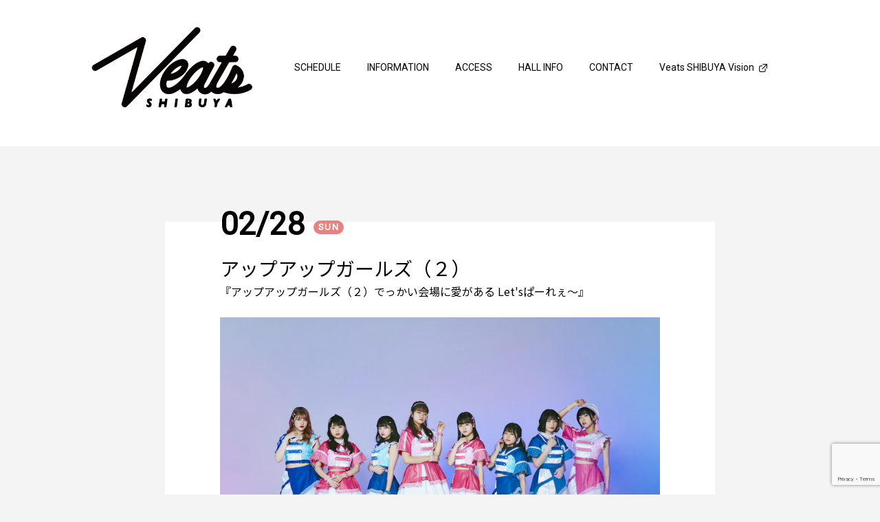

--- FILE ---
content_type: text/html; charset=UTF-8
request_url: https://veats.jp/schedule/1735/
body_size: 13861
content:

<!DOCTYPE html>
<html lang="jp">
<head>
  <meta charset="UTF-8">
  <meta name="viewport" content="width=device-width, initial-scale=1.0">
  <meta http-equiv="X-UA-Compatible" content="ie=edge">
    <title>Veats Shibuya</title>
    <meta name="description" content="ライブ＆カフェ・スペース'Veats Shibuya'ビクターエンタテインメント直営するライブ＆カフェスペースです。ライブ初心者でも親しみやすい、木を基調とした明るく温かい内装が特徴です。渋谷駅前スクランブル交差点から渋谷センター街を直進して約5分。大型ビジョンが目印。">
  <meta name="copyright" content="Copyright (c) Victor Music Arts Inc. All rights reserved.">
  <!-- OGP設定 -->
  <meta property="og:locale" content="ja_JP">
  <meta property="og:site_name" content="Veats Shibuya"/>
  <meta property="og:type" content="website"/>
  <meta property="og:title" content="ライブ＆カフェ・スペース'Veats Shibuya'"/>
  <meta property="og:description" content="ライブ＆カフェ・スペース'Veats Shibuya'ビクターエンタテインメント直営するライブ＆カフェスペースです。ライブ初心者でも親しみやすい、木を基調とした明るく温かい内装が特徴です。渋谷駅前スクランブル交差点から渋谷センター街を直進して約5分。大型ビジョンが目印。"/>
  <meta property="og:url" content="https://veats.jp/schedule/1735/"/>
    <meta property="og:image" content="https://veats.jp/wp-content/uploads/2021/01/o3000200014873040577.jpg">
    <meta name="twitter:card" content="summary_large_image">
  <meta name="twitter:title" content="ライブ＆カフェ・スペース'Veats Shibuya'">
  <meta name="twitter:description" content="ライブ＆カフェ・スペース'Veats Shibuya'ビクターエンタテインメント直営するライブ＆カフェスペースです。ライブ初心者でも親しみやすい、木を基調とした明るく温かい内装が特徴です。渋谷駅前スクランブル交差点から渋谷センター街を直進して約5分。大型ビジョンが目印。">
  <!-- OGP設定 -->
  <link rel="shortcut icon" href="https://veats.jp/wp-content/themes/victor/assets/img/favicon.ico">
  <link href="https://fonts.googleapis.com/css?family=Noto+Sans+JP:300,400,500|Roboto&amp;subset=japanese" rel="stylesheet">
    <link rel="stylesheet" href="https://veats.jp/wp-content/themes/victor/assets/css/reset.css">
  <link rel="stylesheet" href="https://veats.jp/wp-content/themes/victor/assets/css/style.css">
    <link rel='dns-prefetch' href='//www.google.com' />
<link rel='dns-prefetch' href='//s.w.org' />
		<script type="text/javascript">
			window._wpemojiSettings = {"baseUrl":"https:\/\/s.w.org\/images\/core\/emoji\/12.0.0-1\/72x72\/","ext":".png","svgUrl":"https:\/\/s.w.org\/images\/core\/emoji\/12.0.0-1\/svg\/","svgExt":".svg","source":{"concatemoji":"https:\/\/veats.jp\/wp-includes\/js\/wp-emoji-release.min.js?ver=5.2.21"}};
			!function(e,a,t){var n,r,o,i=a.createElement("canvas"),p=i.getContext&&i.getContext("2d");function s(e,t){var a=String.fromCharCode;p.clearRect(0,0,i.width,i.height),p.fillText(a.apply(this,e),0,0);e=i.toDataURL();return p.clearRect(0,0,i.width,i.height),p.fillText(a.apply(this,t),0,0),e===i.toDataURL()}function c(e){var t=a.createElement("script");t.src=e,t.defer=t.type="text/javascript",a.getElementsByTagName("head")[0].appendChild(t)}for(o=Array("flag","emoji"),t.supports={everything:!0,everythingExceptFlag:!0},r=0;r<o.length;r++)t.supports[o[r]]=function(e){if(!p||!p.fillText)return!1;switch(p.textBaseline="top",p.font="600 32px Arial",e){case"flag":return s([55356,56826,55356,56819],[55356,56826,8203,55356,56819])?!1:!s([55356,57332,56128,56423,56128,56418,56128,56421,56128,56430,56128,56423,56128,56447],[55356,57332,8203,56128,56423,8203,56128,56418,8203,56128,56421,8203,56128,56430,8203,56128,56423,8203,56128,56447]);case"emoji":return!s([55357,56424,55356,57342,8205,55358,56605,8205,55357,56424,55356,57340],[55357,56424,55356,57342,8203,55358,56605,8203,55357,56424,55356,57340])}return!1}(o[r]),t.supports.everything=t.supports.everything&&t.supports[o[r]],"flag"!==o[r]&&(t.supports.everythingExceptFlag=t.supports.everythingExceptFlag&&t.supports[o[r]]);t.supports.everythingExceptFlag=t.supports.everythingExceptFlag&&!t.supports.flag,t.DOMReady=!1,t.readyCallback=function(){t.DOMReady=!0},t.supports.everything||(n=function(){t.readyCallback()},a.addEventListener?(a.addEventListener("DOMContentLoaded",n,!1),e.addEventListener("load",n,!1)):(e.attachEvent("onload",n),a.attachEvent("onreadystatechange",function(){"complete"===a.readyState&&t.readyCallback()})),(n=t.source||{}).concatemoji?c(n.concatemoji):n.wpemoji&&n.twemoji&&(c(n.twemoji),c(n.wpemoji)))}(window,document,window._wpemojiSettings);
		</script>
		<style type="text/css">
img.wp-smiley,
img.emoji {
	display: inline !important;
	border: none !important;
	box-shadow: none !important;
	height: 1em !important;
	width: 1em !important;
	margin: 0 .07em !important;
	vertical-align: -0.1em !important;
	background: none !important;
	padding: 0 !important;
}
</style>
	<link rel='stylesheet' id='wp-block-library-css'  href='https://veats.jp/wp-includes/css/dist/block-library/style.min.css?ver=5.2.21' type='text/css' media='all' />
<link rel='stylesheet' id='contact-form-7-css'  href='https://veats.jp/wp-content/plugins/contact-form-7/includes/css/styles.css?ver=5.1.3' type='text/css' media='all' />
<link rel='stylesheet' id='contact-form-7-confirm-css'  href='https://veats.jp/wp-content/plugins/contact-form-7-add-confirm/includes/css/styles.css?ver=5.1' type='text/css' media='all' />
<script type='text/javascript' src='https://veats.jp/wp-includes/js/jquery/jquery.js?ver=1.12.4-wp'></script>
<script type='text/javascript' src='https://veats.jp/wp-includes/js/jquery/jquery-migrate.min.js?ver=1.4.1'></script>
<link rel='https://api.w.org/' href='https://veats.jp/wp-json/' />
<link rel="EditURI" type="application/rsd+xml" title="RSD" href="https://veats.jp/xmlrpc.php?rsd" />
<link rel="wlwmanifest" type="application/wlwmanifest+xml" href="https://veats.jp/wp-includes/wlwmanifest.xml" /> 
<link rel='prev' title='21.1.31エラバレシ 1st東名阪ワンマンツアー2020-2021 リップスティックミュージカル ツアーファイナル' href='https://veats.jp/schedule/1733/' />
<link rel='next' title='21.02.28【夜】『アップアップガールズ（仮）ここから始まる右肩上がり～Going my↑～』' href='https://veats.jp/schedule/1737/' />
<meta name="generator" content="WordPress 5.2.21" />
<link rel='shortlink' href='https://veats.jp/?p=1735' />
<link rel="alternate" type="application/json+oembed" href="https://veats.jp/wp-json/oembed/1.0/embed?url=https%3A%2F%2Fveats.jp%2Fschedule%2F1735%2F" />
<link rel="alternate" type="text/xml+oembed" href="https://veats.jp/wp-json/oembed/1.0/embed?url=https%3A%2F%2Fveats.jp%2Fschedule%2F1735%2F&#038;format=xml" />
</head>
<body>
  <div id="top" class="wrapper">

    
<header>
  <div class="header-contents">
    <h1><a href="/">Veats SHIBUYA</a></h1>
    <div class="humberger">
      <span class="top"></span>
      <span class="middle"></span>
      <span class="bottom"></span>
    </div><!-- /humberger -->
    <nav>
      <ul>
                <li><a href="/schedule/?param=202601" class="roboto">SCHEDULE</a></li>
                        <li><a href="/#information" class="roboto">INFORMATION</a></li>
                        <li><a href="/#access" class="roboto">ACCESS</a></li>
                        <li><a href="/hall-info/" class="roboto">HALL INFO</a></li>
                        <li class="contact"><a href="/contact/" class="roboto">CONTACT</a></li>
                <li><a href="https://www.jvcmusic.co.jp/veats_vision/" rel="noopener" target="_blank" class="roboto">Veats SHIBUYA Vision<span><img src="https://veats.jp/wp-content/themes/victor/assets/img/icon_blank.svg" alt="" /></span></a></li>
        <li class="tw"><a href="https://twitter.com/VeatsShibuya" target="_blank"></a></li>
      </ul>
    </nav>
  </div><!-- /header-contents -->
</header>
        <div class="contents lower">
      <section class="schedule-detail-area">
        <div class="head">
          <p class="day roboto">02/28<span class="date sun">SUN</span></p>
                  </div><!-- /head -->
        <p class="ttl">
          アップアップガールズ（２）          <span>『アップアップガールズ（２）でっかい会場に愛がある Let'sぱーれぇ～』<br />
</span>        </p>
        <img width="800" height="533" src="https://veats.jp/wp-content/uploads/2021/01/o3000200014873040577.jpg" class="attachment-large size-large wp-post-image" alt="" srcset="https://veats.jp/wp-content/uploads/2021/01/o3000200014873040577.jpg 800w, https://veats.jp/wp-content/uploads/2021/01/o3000200014873040577-300x200.jpg 300w, https://veats.jp/wp-content/uploads/2021/01/o3000200014873040577-768x512.jpg 768w" sizes="(max-width: 800px) 100vw, 800px" />                <dl>
          <dt>OPEN / START</dt>
          <dd>13:00 / 13:30</dd>
        </dl>
                        <dl>
          <dt>LINE UP</dt>
          <dd>アップアップガールズ（２）</dd>
        </dl>
                        <dl>
          <dt>ADV /  DOOR</dt>
          <dd>SSチケット 25,000円※前方席、SS Tシャツ / 全席指定 7,000円 (税込・入場時別途ドリンク代)</dd>
        </dl>
                                <dl>
          <dt>INFORMATION</dt>
          <dd>YU-Mエンターテインメント株式会社 info@yum-e.jp</dd>
        </dl>
                
        <div class="sns-area">
          <p>シェアする</p>
          <ul>
            <li><a href="https://twitter.com/intent/tweet?url=https://veats.jp/schedule/1735/&text=%E3%82%A2%E3%83%83%E3%83%97%E3%82%A2%E3%83%83%E3%83%97%E3%82%AC%E3%83%BC%E3%83%AB%E3%82%BA%EF%BC%88%EF%BC%92%EF%BC%89%E3%80%81%E3%80%8E%E3%82%A2%E3%83%83%E3%83%97%E3%82%A2%E3%83%83%E3%83%97%E3%82%AC%E3%83%BC%E3%83%AB%E3%82%BA%EF%BC%88%EF%BC%92%EF%BC%89%E3%81%A7%E3%81%A3%E3%81%8B%E3%81%84%E4%BC%9A%E5%A0%B4%E3%81%AB%E6%84%9B%E3%81%8C%E3%81%82%E3%82%8B+Let%27s%E3%81%B1%E3%83%BC%E3%82%8C%E3%81%87%EF%BD%9E%E3%80%8F%0D%0A%0a" target="_blank" class="tw"></a></li>
            <li><a href="https://social-plugins.line.me/lineit/share?url=https://veats.jp/schedule/1735/" target="_blank" class="ln"></a></li>
          </ul>
        </div><!-- /sns-area -->
      </section><!-- /schedule-detail-area -->
    </div><!-- /contents -->
      </div><!-- /wrapper -->

  <footer>
    <div class="footer-contents">
      <div class="footer-detail">
        <h6 class="roboto">Veats Shibuya</h6>
        <p>
          東京都渋谷区宇田川町33番地1号　グランド東京渋谷ビルB1・B2
          <span>
            GRANDTOKYO SHIBUYA BLD B1・B2,　33-1 Udagawacho,Shibuya-ku,Tokyo<br>
            TEL:03-5467-6390<br>
            受付時間:月〜金（除く休日）11:00〜18:00
          </span>
        </p>
      </div><!-- /footer-detail -->
      <div class="footer-link-area">
        <ul>
          <li><a href="https://twitter.com/VeatsShibuya" target="_blank" class="tw"></a></li>
          <li><a href="/notes/">注意事項</a></li>
          <li><a href="https://www.jvcmusic.co.jp/privacy/" target="_blank">プライバシーポリシー</a></li>
          <li><a href="/contact/">CONTACT</a></li>
        </ul>
        <small>©️ Victor Music Arts Inc. All rights reserved.</small>
      </div><!-- /footer-link-area -->
    </div><!-- /footer-contents -->
  </footer>

  <script src="https://veats.jp/wp-content/themes/victor/assets/js/jquery-1.11.1.min.js"></script>
  <script src="https://veats.jp/wp-content/themes/victor/assets/js/common.js"></script>

<script type='text/javascript'>
/* <![CDATA[ */
var wpcf7 = {"apiSettings":{"root":"https:\/\/veats.jp\/wp-json\/contact-form-7\/v1","namespace":"contact-form-7\/v1"}};
/* ]]> */
</script>
<script type='text/javascript' src='https://veats.jp/wp-content/plugins/contact-form-7/includes/js/scripts.js?ver=5.1.3'></script>
<script type='text/javascript' src='https://veats.jp/wp-includes/js/jquery/jquery.form.min.js?ver=4.2.1'></script>
<script type='text/javascript' src='https://veats.jp/wp-content/plugins/contact-form-7-add-confirm/includes/js/scripts.js?ver=5.1'></script>
<script type='text/javascript' src='https://www.google.com/recaptcha/api.js?render=6LemWWsaAAAAAKsl7jBqvmpg6j9_nbDkUFsmEr0a&#038;ver=3.0'></script>
<script type='text/javascript' src='https://veats.jp/wp-includes/js/wp-embed.min.js?ver=5.2.21'></script>
<script type="text/javascript">
( function( grecaptcha, sitekey, actions ) {

	var wpcf7recaptcha = {

		execute: function( action ) {
			grecaptcha.execute(
				sitekey,
				{ action: action }
			).then( function( token ) {
				var forms = document.getElementsByTagName( 'form' );

				for ( var i = 0; i < forms.length; i++ ) {
					var fields = forms[ i ].getElementsByTagName( 'input' );

					for ( var j = 0; j < fields.length; j++ ) {
						var field = fields[ j ];

						if ( 'g-recaptcha-response' === field.getAttribute( 'name' ) ) {
							field.setAttribute( 'value', token );
							break;
						}
					}
				}
			} );
		},

		executeOnHomepage: function() {
			wpcf7recaptcha.execute( actions[ 'homepage' ] );
		},

		executeOnContactform: function() {
			wpcf7recaptcha.execute( actions[ 'contactform' ] );
		},

	};

	grecaptcha.ready(
		wpcf7recaptcha.executeOnHomepage
	);

	document.addEventListener( 'change',
		wpcf7recaptcha.executeOnContactform, false
	);

	document.addEventListener( 'wpcf7submit',
		wpcf7recaptcha.executeOnHomepage, false
	);

} )(
	grecaptcha,
	'6LemWWsaAAAAAKsl7jBqvmpg6j9_nbDkUFsmEr0a',
	{"homepage":"homepage","contactform":"contactform"}
);
</script>
</body>
</html>

--- FILE ---
content_type: text/html; charset=utf-8
request_url: https://www.google.com/recaptcha/api2/anchor?ar=1&k=6LemWWsaAAAAAKsl7jBqvmpg6j9_nbDkUFsmEr0a&co=aHR0cHM6Ly92ZWF0cy5qcDo0NDM.&hl=en&v=PoyoqOPhxBO7pBk68S4YbpHZ&size=invisible&anchor-ms=20000&execute-ms=30000&cb=xl590y1t2029
body_size: 48598
content:
<!DOCTYPE HTML><html dir="ltr" lang="en"><head><meta http-equiv="Content-Type" content="text/html; charset=UTF-8">
<meta http-equiv="X-UA-Compatible" content="IE=edge">
<title>reCAPTCHA</title>
<style type="text/css">
/* cyrillic-ext */
@font-face {
  font-family: 'Roboto';
  font-style: normal;
  font-weight: 400;
  font-stretch: 100%;
  src: url(//fonts.gstatic.com/s/roboto/v48/KFO7CnqEu92Fr1ME7kSn66aGLdTylUAMa3GUBHMdazTgWw.woff2) format('woff2');
  unicode-range: U+0460-052F, U+1C80-1C8A, U+20B4, U+2DE0-2DFF, U+A640-A69F, U+FE2E-FE2F;
}
/* cyrillic */
@font-face {
  font-family: 'Roboto';
  font-style: normal;
  font-weight: 400;
  font-stretch: 100%;
  src: url(//fonts.gstatic.com/s/roboto/v48/KFO7CnqEu92Fr1ME7kSn66aGLdTylUAMa3iUBHMdazTgWw.woff2) format('woff2');
  unicode-range: U+0301, U+0400-045F, U+0490-0491, U+04B0-04B1, U+2116;
}
/* greek-ext */
@font-face {
  font-family: 'Roboto';
  font-style: normal;
  font-weight: 400;
  font-stretch: 100%;
  src: url(//fonts.gstatic.com/s/roboto/v48/KFO7CnqEu92Fr1ME7kSn66aGLdTylUAMa3CUBHMdazTgWw.woff2) format('woff2');
  unicode-range: U+1F00-1FFF;
}
/* greek */
@font-face {
  font-family: 'Roboto';
  font-style: normal;
  font-weight: 400;
  font-stretch: 100%;
  src: url(//fonts.gstatic.com/s/roboto/v48/KFO7CnqEu92Fr1ME7kSn66aGLdTylUAMa3-UBHMdazTgWw.woff2) format('woff2');
  unicode-range: U+0370-0377, U+037A-037F, U+0384-038A, U+038C, U+038E-03A1, U+03A3-03FF;
}
/* math */
@font-face {
  font-family: 'Roboto';
  font-style: normal;
  font-weight: 400;
  font-stretch: 100%;
  src: url(//fonts.gstatic.com/s/roboto/v48/KFO7CnqEu92Fr1ME7kSn66aGLdTylUAMawCUBHMdazTgWw.woff2) format('woff2');
  unicode-range: U+0302-0303, U+0305, U+0307-0308, U+0310, U+0312, U+0315, U+031A, U+0326-0327, U+032C, U+032F-0330, U+0332-0333, U+0338, U+033A, U+0346, U+034D, U+0391-03A1, U+03A3-03A9, U+03B1-03C9, U+03D1, U+03D5-03D6, U+03F0-03F1, U+03F4-03F5, U+2016-2017, U+2034-2038, U+203C, U+2040, U+2043, U+2047, U+2050, U+2057, U+205F, U+2070-2071, U+2074-208E, U+2090-209C, U+20D0-20DC, U+20E1, U+20E5-20EF, U+2100-2112, U+2114-2115, U+2117-2121, U+2123-214F, U+2190, U+2192, U+2194-21AE, U+21B0-21E5, U+21F1-21F2, U+21F4-2211, U+2213-2214, U+2216-22FF, U+2308-230B, U+2310, U+2319, U+231C-2321, U+2336-237A, U+237C, U+2395, U+239B-23B7, U+23D0, U+23DC-23E1, U+2474-2475, U+25AF, U+25B3, U+25B7, U+25BD, U+25C1, U+25CA, U+25CC, U+25FB, U+266D-266F, U+27C0-27FF, U+2900-2AFF, U+2B0E-2B11, U+2B30-2B4C, U+2BFE, U+3030, U+FF5B, U+FF5D, U+1D400-1D7FF, U+1EE00-1EEFF;
}
/* symbols */
@font-face {
  font-family: 'Roboto';
  font-style: normal;
  font-weight: 400;
  font-stretch: 100%;
  src: url(//fonts.gstatic.com/s/roboto/v48/KFO7CnqEu92Fr1ME7kSn66aGLdTylUAMaxKUBHMdazTgWw.woff2) format('woff2');
  unicode-range: U+0001-000C, U+000E-001F, U+007F-009F, U+20DD-20E0, U+20E2-20E4, U+2150-218F, U+2190, U+2192, U+2194-2199, U+21AF, U+21E6-21F0, U+21F3, U+2218-2219, U+2299, U+22C4-22C6, U+2300-243F, U+2440-244A, U+2460-24FF, U+25A0-27BF, U+2800-28FF, U+2921-2922, U+2981, U+29BF, U+29EB, U+2B00-2BFF, U+4DC0-4DFF, U+FFF9-FFFB, U+10140-1018E, U+10190-1019C, U+101A0, U+101D0-101FD, U+102E0-102FB, U+10E60-10E7E, U+1D2C0-1D2D3, U+1D2E0-1D37F, U+1F000-1F0FF, U+1F100-1F1AD, U+1F1E6-1F1FF, U+1F30D-1F30F, U+1F315, U+1F31C, U+1F31E, U+1F320-1F32C, U+1F336, U+1F378, U+1F37D, U+1F382, U+1F393-1F39F, U+1F3A7-1F3A8, U+1F3AC-1F3AF, U+1F3C2, U+1F3C4-1F3C6, U+1F3CA-1F3CE, U+1F3D4-1F3E0, U+1F3ED, U+1F3F1-1F3F3, U+1F3F5-1F3F7, U+1F408, U+1F415, U+1F41F, U+1F426, U+1F43F, U+1F441-1F442, U+1F444, U+1F446-1F449, U+1F44C-1F44E, U+1F453, U+1F46A, U+1F47D, U+1F4A3, U+1F4B0, U+1F4B3, U+1F4B9, U+1F4BB, U+1F4BF, U+1F4C8-1F4CB, U+1F4D6, U+1F4DA, U+1F4DF, U+1F4E3-1F4E6, U+1F4EA-1F4ED, U+1F4F7, U+1F4F9-1F4FB, U+1F4FD-1F4FE, U+1F503, U+1F507-1F50B, U+1F50D, U+1F512-1F513, U+1F53E-1F54A, U+1F54F-1F5FA, U+1F610, U+1F650-1F67F, U+1F687, U+1F68D, U+1F691, U+1F694, U+1F698, U+1F6AD, U+1F6B2, U+1F6B9-1F6BA, U+1F6BC, U+1F6C6-1F6CF, U+1F6D3-1F6D7, U+1F6E0-1F6EA, U+1F6F0-1F6F3, U+1F6F7-1F6FC, U+1F700-1F7FF, U+1F800-1F80B, U+1F810-1F847, U+1F850-1F859, U+1F860-1F887, U+1F890-1F8AD, U+1F8B0-1F8BB, U+1F8C0-1F8C1, U+1F900-1F90B, U+1F93B, U+1F946, U+1F984, U+1F996, U+1F9E9, U+1FA00-1FA6F, U+1FA70-1FA7C, U+1FA80-1FA89, U+1FA8F-1FAC6, U+1FACE-1FADC, U+1FADF-1FAE9, U+1FAF0-1FAF8, U+1FB00-1FBFF;
}
/* vietnamese */
@font-face {
  font-family: 'Roboto';
  font-style: normal;
  font-weight: 400;
  font-stretch: 100%;
  src: url(//fonts.gstatic.com/s/roboto/v48/KFO7CnqEu92Fr1ME7kSn66aGLdTylUAMa3OUBHMdazTgWw.woff2) format('woff2');
  unicode-range: U+0102-0103, U+0110-0111, U+0128-0129, U+0168-0169, U+01A0-01A1, U+01AF-01B0, U+0300-0301, U+0303-0304, U+0308-0309, U+0323, U+0329, U+1EA0-1EF9, U+20AB;
}
/* latin-ext */
@font-face {
  font-family: 'Roboto';
  font-style: normal;
  font-weight: 400;
  font-stretch: 100%;
  src: url(//fonts.gstatic.com/s/roboto/v48/KFO7CnqEu92Fr1ME7kSn66aGLdTylUAMa3KUBHMdazTgWw.woff2) format('woff2');
  unicode-range: U+0100-02BA, U+02BD-02C5, U+02C7-02CC, U+02CE-02D7, U+02DD-02FF, U+0304, U+0308, U+0329, U+1D00-1DBF, U+1E00-1E9F, U+1EF2-1EFF, U+2020, U+20A0-20AB, U+20AD-20C0, U+2113, U+2C60-2C7F, U+A720-A7FF;
}
/* latin */
@font-face {
  font-family: 'Roboto';
  font-style: normal;
  font-weight: 400;
  font-stretch: 100%;
  src: url(//fonts.gstatic.com/s/roboto/v48/KFO7CnqEu92Fr1ME7kSn66aGLdTylUAMa3yUBHMdazQ.woff2) format('woff2');
  unicode-range: U+0000-00FF, U+0131, U+0152-0153, U+02BB-02BC, U+02C6, U+02DA, U+02DC, U+0304, U+0308, U+0329, U+2000-206F, U+20AC, U+2122, U+2191, U+2193, U+2212, U+2215, U+FEFF, U+FFFD;
}
/* cyrillic-ext */
@font-face {
  font-family: 'Roboto';
  font-style: normal;
  font-weight: 500;
  font-stretch: 100%;
  src: url(//fonts.gstatic.com/s/roboto/v48/KFO7CnqEu92Fr1ME7kSn66aGLdTylUAMa3GUBHMdazTgWw.woff2) format('woff2');
  unicode-range: U+0460-052F, U+1C80-1C8A, U+20B4, U+2DE0-2DFF, U+A640-A69F, U+FE2E-FE2F;
}
/* cyrillic */
@font-face {
  font-family: 'Roboto';
  font-style: normal;
  font-weight: 500;
  font-stretch: 100%;
  src: url(//fonts.gstatic.com/s/roboto/v48/KFO7CnqEu92Fr1ME7kSn66aGLdTylUAMa3iUBHMdazTgWw.woff2) format('woff2');
  unicode-range: U+0301, U+0400-045F, U+0490-0491, U+04B0-04B1, U+2116;
}
/* greek-ext */
@font-face {
  font-family: 'Roboto';
  font-style: normal;
  font-weight: 500;
  font-stretch: 100%;
  src: url(//fonts.gstatic.com/s/roboto/v48/KFO7CnqEu92Fr1ME7kSn66aGLdTylUAMa3CUBHMdazTgWw.woff2) format('woff2');
  unicode-range: U+1F00-1FFF;
}
/* greek */
@font-face {
  font-family: 'Roboto';
  font-style: normal;
  font-weight: 500;
  font-stretch: 100%;
  src: url(//fonts.gstatic.com/s/roboto/v48/KFO7CnqEu92Fr1ME7kSn66aGLdTylUAMa3-UBHMdazTgWw.woff2) format('woff2');
  unicode-range: U+0370-0377, U+037A-037F, U+0384-038A, U+038C, U+038E-03A1, U+03A3-03FF;
}
/* math */
@font-face {
  font-family: 'Roboto';
  font-style: normal;
  font-weight: 500;
  font-stretch: 100%;
  src: url(//fonts.gstatic.com/s/roboto/v48/KFO7CnqEu92Fr1ME7kSn66aGLdTylUAMawCUBHMdazTgWw.woff2) format('woff2');
  unicode-range: U+0302-0303, U+0305, U+0307-0308, U+0310, U+0312, U+0315, U+031A, U+0326-0327, U+032C, U+032F-0330, U+0332-0333, U+0338, U+033A, U+0346, U+034D, U+0391-03A1, U+03A3-03A9, U+03B1-03C9, U+03D1, U+03D5-03D6, U+03F0-03F1, U+03F4-03F5, U+2016-2017, U+2034-2038, U+203C, U+2040, U+2043, U+2047, U+2050, U+2057, U+205F, U+2070-2071, U+2074-208E, U+2090-209C, U+20D0-20DC, U+20E1, U+20E5-20EF, U+2100-2112, U+2114-2115, U+2117-2121, U+2123-214F, U+2190, U+2192, U+2194-21AE, U+21B0-21E5, U+21F1-21F2, U+21F4-2211, U+2213-2214, U+2216-22FF, U+2308-230B, U+2310, U+2319, U+231C-2321, U+2336-237A, U+237C, U+2395, U+239B-23B7, U+23D0, U+23DC-23E1, U+2474-2475, U+25AF, U+25B3, U+25B7, U+25BD, U+25C1, U+25CA, U+25CC, U+25FB, U+266D-266F, U+27C0-27FF, U+2900-2AFF, U+2B0E-2B11, U+2B30-2B4C, U+2BFE, U+3030, U+FF5B, U+FF5D, U+1D400-1D7FF, U+1EE00-1EEFF;
}
/* symbols */
@font-face {
  font-family: 'Roboto';
  font-style: normal;
  font-weight: 500;
  font-stretch: 100%;
  src: url(//fonts.gstatic.com/s/roboto/v48/KFO7CnqEu92Fr1ME7kSn66aGLdTylUAMaxKUBHMdazTgWw.woff2) format('woff2');
  unicode-range: U+0001-000C, U+000E-001F, U+007F-009F, U+20DD-20E0, U+20E2-20E4, U+2150-218F, U+2190, U+2192, U+2194-2199, U+21AF, U+21E6-21F0, U+21F3, U+2218-2219, U+2299, U+22C4-22C6, U+2300-243F, U+2440-244A, U+2460-24FF, U+25A0-27BF, U+2800-28FF, U+2921-2922, U+2981, U+29BF, U+29EB, U+2B00-2BFF, U+4DC0-4DFF, U+FFF9-FFFB, U+10140-1018E, U+10190-1019C, U+101A0, U+101D0-101FD, U+102E0-102FB, U+10E60-10E7E, U+1D2C0-1D2D3, U+1D2E0-1D37F, U+1F000-1F0FF, U+1F100-1F1AD, U+1F1E6-1F1FF, U+1F30D-1F30F, U+1F315, U+1F31C, U+1F31E, U+1F320-1F32C, U+1F336, U+1F378, U+1F37D, U+1F382, U+1F393-1F39F, U+1F3A7-1F3A8, U+1F3AC-1F3AF, U+1F3C2, U+1F3C4-1F3C6, U+1F3CA-1F3CE, U+1F3D4-1F3E0, U+1F3ED, U+1F3F1-1F3F3, U+1F3F5-1F3F7, U+1F408, U+1F415, U+1F41F, U+1F426, U+1F43F, U+1F441-1F442, U+1F444, U+1F446-1F449, U+1F44C-1F44E, U+1F453, U+1F46A, U+1F47D, U+1F4A3, U+1F4B0, U+1F4B3, U+1F4B9, U+1F4BB, U+1F4BF, U+1F4C8-1F4CB, U+1F4D6, U+1F4DA, U+1F4DF, U+1F4E3-1F4E6, U+1F4EA-1F4ED, U+1F4F7, U+1F4F9-1F4FB, U+1F4FD-1F4FE, U+1F503, U+1F507-1F50B, U+1F50D, U+1F512-1F513, U+1F53E-1F54A, U+1F54F-1F5FA, U+1F610, U+1F650-1F67F, U+1F687, U+1F68D, U+1F691, U+1F694, U+1F698, U+1F6AD, U+1F6B2, U+1F6B9-1F6BA, U+1F6BC, U+1F6C6-1F6CF, U+1F6D3-1F6D7, U+1F6E0-1F6EA, U+1F6F0-1F6F3, U+1F6F7-1F6FC, U+1F700-1F7FF, U+1F800-1F80B, U+1F810-1F847, U+1F850-1F859, U+1F860-1F887, U+1F890-1F8AD, U+1F8B0-1F8BB, U+1F8C0-1F8C1, U+1F900-1F90B, U+1F93B, U+1F946, U+1F984, U+1F996, U+1F9E9, U+1FA00-1FA6F, U+1FA70-1FA7C, U+1FA80-1FA89, U+1FA8F-1FAC6, U+1FACE-1FADC, U+1FADF-1FAE9, U+1FAF0-1FAF8, U+1FB00-1FBFF;
}
/* vietnamese */
@font-face {
  font-family: 'Roboto';
  font-style: normal;
  font-weight: 500;
  font-stretch: 100%;
  src: url(//fonts.gstatic.com/s/roboto/v48/KFO7CnqEu92Fr1ME7kSn66aGLdTylUAMa3OUBHMdazTgWw.woff2) format('woff2');
  unicode-range: U+0102-0103, U+0110-0111, U+0128-0129, U+0168-0169, U+01A0-01A1, U+01AF-01B0, U+0300-0301, U+0303-0304, U+0308-0309, U+0323, U+0329, U+1EA0-1EF9, U+20AB;
}
/* latin-ext */
@font-face {
  font-family: 'Roboto';
  font-style: normal;
  font-weight: 500;
  font-stretch: 100%;
  src: url(//fonts.gstatic.com/s/roboto/v48/KFO7CnqEu92Fr1ME7kSn66aGLdTylUAMa3KUBHMdazTgWw.woff2) format('woff2');
  unicode-range: U+0100-02BA, U+02BD-02C5, U+02C7-02CC, U+02CE-02D7, U+02DD-02FF, U+0304, U+0308, U+0329, U+1D00-1DBF, U+1E00-1E9F, U+1EF2-1EFF, U+2020, U+20A0-20AB, U+20AD-20C0, U+2113, U+2C60-2C7F, U+A720-A7FF;
}
/* latin */
@font-face {
  font-family: 'Roboto';
  font-style: normal;
  font-weight: 500;
  font-stretch: 100%;
  src: url(//fonts.gstatic.com/s/roboto/v48/KFO7CnqEu92Fr1ME7kSn66aGLdTylUAMa3yUBHMdazQ.woff2) format('woff2');
  unicode-range: U+0000-00FF, U+0131, U+0152-0153, U+02BB-02BC, U+02C6, U+02DA, U+02DC, U+0304, U+0308, U+0329, U+2000-206F, U+20AC, U+2122, U+2191, U+2193, U+2212, U+2215, U+FEFF, U+FFFD;
}
/* cyrillic-ext */
@font-face {
  font-family: 'Roboto';
  font-style: normal;
  font-weight: 900;
  font-stretch: 100%;
  src: url(//fonts.gstatic.com/s/roboto/v48/KFO7CnqEu92Fr1ME7kSn66aGLdTylUAMa3GUBHMdazTgWw.woff2) format('woff2');
  unicode-range: U+0460-052F, U+1C80-1C8A, U+20B4, U+2DE0-2DFF, U+A640-A69F, U+FE2E-FE2F;
}
/* cyrillic */
@font-face {
  font-family: 'Roboto';
  font-style: normal;
  font-weight: 900;
  font-stretch: 100%;
  src: url(//fonts.gstatic.com/s/roboto/v48/KFO7CnqEu92Fr1ME7kSn66aGLdTylUAMa3iUBHMdazTgWw.woff2) format('woff2');
  unicode-range: U+0301, U+0400-045F, U+0490-0491, U+04B0-04B1, U+2116;
}
/* greek-ext */
@font-face {
  font-family: 'Roboto';
  font-style: normal;
  font-weight: 900;
  font-stretch: 100%;
  src: url(//fonts.gstatic.com/s/roboto/v48/KFO7CnqEu92Fr1ME7kSn66aGLdTylUAMa3CUBHMdazTgWw.woff2) format('woff2');
  unicode-range: U+1F00-1FFF;
}
/* greek */
@font-face {
  font-family: 'Roboto';
  font-style: normal;
  font-weight: 900;
  font-stretch: 100%;
  src: url(//fonts.gstatic.com/s/roboto/v48/KFO7CnqEu92Fr1ME7kSn66aGLdTylUAMa3-UBHMdazTgWw.woff2) format('woff2');
  unicode-range: U+0370-0377, U+037A-037F, U+0384-038A, U+038C, U+038E-03A1, U+03A3-03FF;
}
/* math */
@font-face {
  font-family: 'Roboto';
  font-style: normal;
  font-weight: 900;
  font-stretch: 100%;
  src: url(//fonts.gstatic.com/s/roboto/v48/KFO7CnqEu92Fr1ME7kSn66aGLdTylUAMawCUBHMdazTgWw.woff2) format('woff2');
  unicode-range: U+0302-0303, U+0305, U+0307-0308, U+0310, U+0312, U+0315, U+031A, U+0326-0327, U+032C, U+032F-0330, U+0332-0333, U+0338, U+033A, U+0346, U+034D, U+0391-03A1, U+03A3-03A9, U+03B1-03C9, U+03D1, U+03D5-03D6, U+03F0-03F1, U+03F4-03F5, U+2016-2017, U+2034-2038, U+203C, U+2040, U+2043, U+2047, U+2050, U+2057, U+205F, U+2070-2071, U+2074-208E, U+2090-209C, U+20D0-20DC, U+20E1, U+20E5-20EF, U+2100-2112, U+2114-2115, U+2117-2121, U+2123-214F, U+2190, U+2192, U+2194-21AE, U+21B0-21E5, U+21F1-21F2, U+21F4-2211, U+2213-2214, U+2216-22FF, U+2308-230B, U+2310, U+2319, U+231C-2321, U+2336-237A, U+237C, U+2395, U+239B-23B7, U+23D0, U+23DC-23E1, U+2474-2475, U+25AF, U+25B3, U+25B7, U+25BD, U+25C1, U+25CA, U+25CC, U+25FB, U+266D-266F, U+27C0-27FF, U+2900-2AFF, U+2B0E-2B11, U+2B30-2B4C, U+2BFE, U+3030, U+FF5B, U+FF5D, U+1D400-1D7FF, U+1EE00-1EEFF;
}
/* symbols */
@font-face {
  font-family: 'Roboto';
  font-style: normal;
  font-weight: 900;
  font-stretch: 100%;
  src: url(//fonts.gstatic.com/s/roboto/v48/KFO7CnqEu92Fr1ME7kSn66aGLdTylUAMaxKUBHMdazTgWw.woff2) format('woff2');
  unicode-range: U+0001-000C, U+000E-001F, U+007F-009F, U+20DD-20E0, U+20E2-20E4, U+2150-218F, U+2190, U+2192, U+2194-2199, U+21AF, U+21E6-21F0, U+21F3, U+2218-2219, U+2299, U+22C4-22C6, U+2300-243F, U+2440-244A, U+2460-24FF, U+25A0-27BF, U+2800-28FF, U+2921-2922, U+2981, U+29BF, U+29EB, U+2B00-2BFF, U+4DC0-4DFF, U+FFF9-FFFB, U+10140-1018E, U+10190-1019C, U+101A0, U+101D0-101FD, U+102E0-102FB, U+10E60-10E7E, U+1D2C0-1D2D3, U+1D2E0-1D37F, U+1F000-1F0FF, U+1F100-1F1AD, U+1F1E6-1F1FF, U+1F30D-1F30F, U+1F315, U+1F31C, U+1F31E, U+1F320-1F32C, U+1F336, U+1F378, U+1F37D, U+1F382, U+1F393-1F39F, U+1F3A7-1F3A8, U+1F3AC-1F3AF, U+1F3C2, U+1F3C4-1F3C6, U+1F3CA-1F3CE, U+1F3D4-1F3E0, U+1F3ED, U+1F3F1-1F3F3, U+1F3F5-1F3F7, U+1F408, U+1F415, U+1F41F, U+1F426, U+1F43F, U+1F441-1F442, U+1F444, U+1F446-1F449, U+1F44C-1F44E, U+1F453, U+1F46A, U+1F47D, U+1F4A3, U+1F4B0, U+1F4B3, U+1F4B9, U+1F4BB, U+1F4BF, U+1F4C8-1F4CB, U+1F4D6, U+1F4DA, U+1F4DF, U+1F4E3-1F4E6, U+1F4EA-1F4ED, U+1F4F7, U+1F4F9-1F4FB, U+1F4FD-1F4FE, U+1F503, U+1F507-1F50B, U+1F50D, U+1F512-1F513, U+1F53E-1F54A, U+1F54F-1F5FA, U+1F610, U+1F650-1F67F, U+1F687, U+1F68D, U+1F691, U+1F694, U+1F698, U+1F6AD, U+1F6B2, U+1F6B9-1F6BA, U+1F6BC, U+1F6C6-1F6CF, U+1F6D3-1F6D7, U+1F6E0-1F6EA, U+1F6F0-1F6F3, U+1F6F7-1F6FC, U+1F700-1F7FF, U+1F800-1F80B, U+1F810-1F847, U+1F850-1F859, U+1F860-1F887, U+1F890-1F8AD, U+1F8B0-1F8BB, U+1F8C0-1F8C1, U+1F900-1F90B, U+1F93B, U+1F946, U+1F984, U+1F996, U+1F9E9, U+1FA00-1FA6F, U+1FA70-1FA7C, U+1FA80-1FA89, U+1FA8F-1FAC6, U+1FACE-1FADC, U+1FADF-1FAE9, U+1FAF0-1FAF8, U+1FB00-1FBFF;
}
/* vietnamese */
@font-face {
  font-family: 'Roboto';
  font-style: normal;
  font-weight: 900;
  font-stretch: 100%;
  src: url(//fonts.gstatic.com/s/roboto/v48/KFO7CnqEu92Fr1ME7kSn66aGLdTylUAMa3OUBHMdazTgWw.woff2) format('woff2');
  unicode-range: U+0102-0103, U+0110-0111, U+0128-0129, U+0168-0169, U+01A0-01A1, U+01AF-01B0, U+0300-0301, U+0303-0304, U+0308-0309, U+0323, U+0329, U+1EA0-1EF9, U+20AB;
}
/* latin-ext */
@font-face {
  font-family: 'Roboto';
  font-style: normal;
  font-weight: 900;
  font-stretch: 100%;
  src: url(//fonts.gstatic.com/s/roboto/v48/KFO7CnqEu92Fr1ME7kSn66aGLdTylUAMa3KUBHMdazTgWw.woff2) format('woff2');
  unicode-range: U+0100-02BA, U+02BD-02C5, U+02C7-02CC, U+02CE-02D7, U+02DD-02FF, U+0304, U+0308, U+0329, U+1D00-1DBF, U+1E00-1E9F, U+1EF2-1EFF, U+2020, U+20A0-20AB, U+20AD-20C0, U+2113, U+2C60-2C7F, U+A720-A7FF;
}
/* latin */
@font-face {
  font-family: 'Roboto';
  font-style: normal;
  font-weight: 900;
  font-stretch: 100%;
  src: url(//fonts.gstatic.com/s/roboto/v48/KFO7CnqEu92Fr1ME7kSn66aGLdTylUAMa3yUBHMdazQ.woff2) format('woff2');
  unicode-range: U+0000-00FF, U+0131, U+0152-0153, U+02BB-02BC, U+02C6, U+02DA, U+02DC, U+0304, U+0308, U+0329, U+2000-206F, U+20AC, U+2122, U+2191, U+2193, U+2212, U+2215, U+FEFF, U+FFFD;
}

</style>
<link rel="stylesheet" type="text/css" href="https://www.gstatic.com/recaptcha/releases/PoyoqOPhxBO7pBk68S4YbpHZ/styles__ltr.css">
<script nonce="-bksJRiiIKm2i1J3dTuKZQ" type="text/javascript">window['__recaptcha_api'] = 'https://www.google.com/recaptcha/api2/';</script>
<script type="text/javascript" src="https://www.gstatic.com/recaptcha/releases/PoyoqOPhxBO7pBk68S4YbpHZ/recaptcha__en.js" nonce="-bksJRiiIKm2i1J3dTuKZQ">
      
    </script></head>
<body><div id="rc-anchor-alert" class="rc-anchor-alert"></div>
<input type="hidden" id="recaptcha-token" value="[base64]">
<script type="text/javascript" nonce="-bksJRiiIKm2i1J3dTuKZQ">
      recaptcha.anchor.Main.init("[\x22ainput\x22,[\x22bgdata\x22,\x22\x22,\[base64]/[base64]/[base64]/[base64]/[base64]/[base64]/KGcoTywyNTMsTy5PKSxVRyhPLEMpKTpnKE8sMjUzLEMpLE8pKSxsKSksTykpfSxieT1mdW5jdGlvbihDLE8sdSxsKXtmb3IobD0odT1SKEMpLDApO08+MDtPLS0pbD1sPDw4fFooQyk7ZyhDLHUsbCl9LFVHPWZ1bmN0aW9uKEMsTyl7Qy5pLmxlbmd0aD4xMDQ/[base64]/[base64]/[base64]/[base64]/[base64]/[base64]/[base64]\\u003d\x22,\[base64]\\u003d\\u003d\x22,\x22wokRYMKFZMKbc3AJw5tkw5oCWkM4OMOVQTfDhRnCssO5ezbCkT/Dsk4aHcOKwoXCm8OXw7ddw7wfw5taQcOgXcKIV8KuwqsAZMKTwpIRLwnCvMK9dMKbwovCjcOcPMKACD3Conpgw5pgXz/CmiIDDsKcwq/[base64]/[base64]/w5/ClcOVVMKnwoXDuMO3woFreFMFwrzClMKrw6RqcMOGecKzwq1HdMKOwoVKw6rCh8O+Y8Odw4jDhMKjAljDlB/DtcK3w5zCrcKlYEVgOsOuSMO7wqYGwqAgBXoqFDpPwrLCl1vCi8K3YQHDrUXChEMPYGXDtCYhG8KSXcOxAG3Ch0XDoMKowqlBwqMDPRrCpsK9w7odHHTCgybDqHpBEMOvw5XDpARfw7fCosOeJFAQw7/CrMO1dEPCvGIEw4FAe8K0SMKDw4LDoXfDr8Kiwq/Cn8KhwrJLSsOQwp7Cli0ow4nDrsOjYifCljwrEC/CqEDDucOiw590IQbDiHDDuMOIwpoFwo7DtkbDkywOwpXCui7CvsO2AVIYCHXCkzXDicOmwrfCl8Kjc3jCmmfDmsOob8OKw5nCkjp2w5EdBMKIcQdVS8O+w5gGwoXDkW9lQsKVDh9sw5vDvsKCwq/[base64]/wqclwo1uwqfCvMKpBsK/wonDj8KPPMObw5/DpcOMw4fDunzDjzdqw7taNcKPwqDCtMKRbMKBw63Du8OyFxwgw6/[base64]/CpDDDuMOSw40bwpHCkMONw7oLw7p6wo7Dtj3CscO8FVU+RcKMNyM5AcKEwobCscO7wo7CsMKow7XCssKXT0zDksOtwrLDlsOzEmYrw7ZWEgdiJ8OyEsOvb8KXwp9uwqp7ERgkw5DDh3tUwpc2w6zChh8twqPCqsOdw7bCjQh/XBpgfH3CncOnDQQcw4IiW8O1w65/esOiA8K0wrfDsgvDqMOMw4PCpQhJw5TDkQjCpsKNUsKeworCoT1fw6lbAsOYw4lCKVrCpE1UYMOqwqjCssOdw6TCnjRCw7cWDRPDizfCrGTDtMOESQQzw5vClsO3w6nDjcKwwpvCo8OALTXCoMKtw7HDukg7wqTCrmDDl8K1dcK5wpfCpMKRVC/DmkLCv8OsJsKMwoDDuUx0w5bCrMO6wqdXIMKUA2fCisK5c38uw4HCiDphW8OWwrF2Z8KSw5JSwpBTw6Y8wr4rXsKgw7jCpMK/[base64]/Csj9UEG7DpRHDu1QWwot1BsKCw43DgcK/MSYSw67CtHvClztYw4wDw7LDrTtNSkZBw6HCgsKFd8KJHATDll/[base64]/[base64]/Cg8OYwrHCjDIeCMOiKcKHWCcdTmbCrnozw5/Di8KowpXCrMKSw7TDm8KcwqETwqHDhCwAwpshGQZBZsKxw6vDl3/CjV3CqHJ4w6LCs8KMKnjCmn5uZnfCtEXCm1ddwpxmw6XCmcKTw6bDslbChcOew7zCq8Orw5ZPNcO3P8OTOAZYC1IFFsK7w6pywrBmwoMqw4gxw7Nrw5wWw7TClMO+PTBEwrFgYBrDmsOFGcKQw5XCssK9bsK6CnrDhBHCiMOnXAzDmsKSwoHCm8OVZMO3esO/EcKIbz3Dj8KQZDw1wot7EMOLw4wsw5jDrsKHHlJBwpoUa8KJR8KFNRbDjGzDosKIYcO6e8O0WMKuQGJrw4wIw5gnw6Z2IcOWw7fCux7Dq8KMwoTDjMK6w6jDhMOaw7DCscO/w6vDti5sUitTcsKmwqMpZGvCiAPDoyLCv8KUEcKowrwlfMKhPMK+UMKSaFFpNsKJF1F2NwHCmyTCpCJABcOaw4LDiMOew6lJEVzCin45wqrCnjXCuEN1wo7Di8KBHzbCkxDCi8OCCjDDmF/Cj8K1KMOeRMKxw5jDkMKfwo0uw6jCpcOKbAjCnBLCqHnCm2Fdw7vDoxMTXjZUD8OhT8Oqw53DsMKDQcOLwr8od8OywrvDr8Kgw7HDsMKGwp7ClgfCijLCjGk7Y2LCmxTDhwbCvsOecsK1W0N8djXCnMKLEVXDuMK9w4/CicOLXiU5wpPDmlPDosKiw7U4w4k6EMOOKcK7dsOqPCjDmh/[base64]/ChU/DnEnDhU7DmEQAw5R5YMKyenrDjjQ6ZnAoaMKVwpDCuklrw6fDgsOYw5DDlwRZZgYWw4fCsUDDsXB7Hw9PWcKqwoEac8Ozw7/DlBgDKcOAwq/[base64]/DizfDj8KNeHovw7bDlRrDkn/Ck8K8aRoPVMKNw6t/FR3Ds8KEw7bCjcOPacOSwp86Pj49QyfCpSzChsOHAsKQa0DCj1JKVMKhwrd0wrk5wp7CmsKywq7CgcKdXMOcSz/[base64]/Dj0/DjRXDv03DlyLDtcKrw5FOwrcawoXCqW9vw758wrvCjVfCncKxw6jDgMOxWMO6wqtZKxgtwpbDlcKIwoIHw7zCnsOMGW7Dk1PDnkzDmsKjWsOQw4h3w4ZBwr51wpwWw4UUwqfDtsKNcMO2wrHDhMKgDcKeVMK5PcK2UsO/w4LCqy0awqQewrs9wo3DriHDoQfCtTTDgnXDviHCmRAOIx8qworCsEzDhsKlBG0+dV/CssK+ZCfCtgvDtBzDpsKNw5bDl8OMHkPCk0wUwo8FwqVUwpZAw79sacOTKANUMFHDoMKCw5Fjw4QGVsONw65pw53DtFPCu8KgdcOFw4XCocKuNcKKwo/CocOMcsO9RMKqwo/[base64]/CrsOGQ0wNbsKBw58gw4fCoVk2wr7DhMOMwp/Cn8KpwqLCn8KxK8KYwqFFw4Q4wqJYw5DCvzcLw6nDuQTDtkbDsD5/[base64]/CgwZUwpvDtxZFUEQHwooJwrbDpsOow6UKwolbWcO+X1M8KSBwZm3CtcKFw7Y/wrohwrDDtsOvK8KcV8K+GXvCiUTDhMOJYwscOUJQwqNnGGDDlsKKQsKxwqzCuFvCvMKewpXDpcOJwo7Dkw7Ch8KuTHjDmMKAwoLDiMKFw7LDq8OXMgzCnFrDj8OIwo/Cv8OuXcKOw7zDtFksDjY0dMOueWFsM8ONRMOHIFVmwofCiMO9bsOSVEQlwpfDr00VwrMlCsKpwo/CnVgHw5gJKcKCw5DCocOnw7LCgsKWD8KDVUZLCAzDs8O1w6NLwp9GZmYGw4LDhH/DtMKww7zCtMOmwr3DmsKVwodRBMKkXBrDqhfDnsOmw5tFA8K6C3TChhHDl8Ofw77DnMOfUxXCicOSCwLCoXdXf8ONwq/DpcKyw5QKGxNVbhHCr8Kiw6F8csO5G0/DhsKVdl7CgcOxw7oiZsKdBMKwX8K5J8OVwoRJwojDviJZwqJNw5fDpQ9iwozCrWJZworDkXdmIsKIwqlmw53DqVXCuHsww6fCusOPw5DDhsKbw7ZwRkBadx7CiU1rCsKZWW/Cm8KGPnArOMKewqxCFyN6KsOQw5DDvUXCocO7aMKAK8O5PsOhw4R0d3osUQBoKSJMw7rDj28tUQZKw74zw6VAw7jCiB8ZYWcTJVPDhMKHw7xkQyMvMsOMw6HDqz3DtcKjUGzDvSVDEiBywp/Crhc9wpQ5aU/DvMO5wp3Cjj3CgQXDqDwNw7bDusKGw5o/w6lrYkrCq8Kcw7PDn8O1fsOKAcOHwqpNw40QXRvDj8ODwrnCji0yXSnCq8O8V8O2wqdmwpvCihNMScOVYcKsalXDnVUkHzzDl1/DjcKgwqgVesKNVsKBw4R8P8KoMMO7w63CnXXCk8O/w4QlesK7Qw5tL8Ovw7/[base64]/DqcKxaUg+wp3CsMO8ZsOnwqfDnQTDoFIwVsKJwrfDsMORfcOcwr1fw5UeL0TCssKmETdmAjTCnUXDjMKrw7jCnMOFw4LCncOpZMK3woDDlDXDhQbCgUQwwqrCv8KbY8K4DMKgDkMFwp0awqo+fg7DjA9+wpjCiyfDhm12wp3Cny3DqUMGw5nDrGQLwqwRw6jDgA/CjyM9w7TCp2VxPndpO3bDlT8DNsOVSX3CjcK6QMOewrJODMKvwqjCgsOaw7bCuC7CmnoOITwyCV8iwqLDj2VCSi7Ctm5WwozCsMO8w7VmV8K8wrLDlgJyJcKYNG7ConvCgR0DwqPCocO9Oxh/wprDrD/CusKIYcOPw5oZwqIww5YcdMO0HcK9w5LDk8KpEAhVw6rDncKFw5Y8bsOCw4/Cnx7CisOyw5IcwojDhMKAwrLDv8KEw6zDnsKTw6tfw5fDvcODTGQwbcKJwrjCjsOOw6kTHhUbwqR0bBnCpzLDgsO5w5jDqcKDaMKkQC/DhXcLwrp8w7B4wqvClTrDjsORUDfDq2zCv8Kjw7XDiibDk0jCuMOmw7xPGFDDqWYUwokZw5NYw7EfCMO9N15kw7fDnsOTw6jCq3jDkSTCnGzDllPCtyNuUsO5AkFHGsKMwqbCkjI6w67ClA/Dq8KHDcKkLFXCicKHw6LCvj7ClxY6wo7CtAIQS1J2wqFaMMO1AMO9w4bClnjCpUDCrMKVSsKSNgp2aCUIw63DgcOCw6jDp2kcRE7Dt0E7KsOlJQJpUTPDjkzDpQsgwo84wq4BZ8KLwrhHw5cgwrBjesOpWXAVNg3CunTCghA9HQI6XFjDi8K/[base64]/DrWXCmsOgTMOVw47Cs8KSesKVOcOBVCDDn8KwUHTDmsKKDcOYbTvCiMO7cMOJw51UR8Kmw7LCqX0qwoE7YywfwpHDqifDscOGwq/[base64]/DjsOPX8KjZ8OCwp1/[base64]/Co0DCicKGeBN6W8OIGWYcTcOgai3DhyIBFcKZw5TCtMK/OkjCt1XDgMKGw53CmsK5ScOxw47Cnl7DocKWw7N4w4IzCynCmikRwpZTwq5rfG5zwpbCkcKOR8KbUwnDgwsdw5jDtcKFw6TCv1taw4rCisKFTMKzLw9BVETDgyYrPsKow7jDnhMqNl1WRynCiVLCsjwLwrYQH2LCvB/DuUhQfsOEw57CkXXDgsKZHGwbw6hPRU18wqLDrcOYw6gEwo0nwqUcwqvDiS9KKGbCjVN/bMKTHsOiwprDriLChjvCpCAqT8KowqdSJQ3CjcOWwrbDmzfDk8O+wpnDjgNRWznDhT7DnMO0wrVowpLDsndRwpzCuVIdw5/CmHlvasOAZsKYIcKZwpljw7bDpsKMAlPDoSzDuG/Cv0PDrULDtHrCnS/[base64]/FsKsw6kKCUvClAbDgcOrwqnDusOtRsKvw6PDp8Kvw7FhAcKXB8ONw40AwpFfw4xawqhdw4nDjsO8w5nCl2dfQsO1B8Kbw4UIwqLCjMK5w445XCR5w4jCu15VLVTCjCEqN8KHw4MRwoDCmghXwrLDpG/DvcODwpTCpcOnw5LCu8KTwqRRXsKNDQrChMOsK8KcVcKDw6EHw6/DuFILwrTDg1ssw57DhlElfQLDvEvCqcOfwrLDqMKow6tAGXJgw5HCqcOgf8Krw70ZwpvDtMOvwqDDg8KrHcOQw5vCvmALw6wAWi0/w5kDQMOYcTxRw7Ebwp/CtkMVw6vCh8OONxw8CSvDtHPDiMOlw5bClcKlwrdLGhVHwo7DogbCvMKIXH5RwoPCgsOow4QfKAQcw4nDr2PCqcKswrgURsKJYsKBwpvDr23DucO3woZYwpE0AcO1w45MTcKNw6jCusK7woPCv1/DmsKHwqQTwoZiwrpFRcOrw6ttw6nCtBtEW1HDpsOdw5k+Q2Uew4DCvQnCm8K6w4Jww77DrC7ChA95FRHDmFnDnlMUPEzDsBrCi8OPwoLDmMOWw7pRX8K5QcOhw4fCinjCp3bCgjXDogbDol/Cn8O9w6EnwqJnw6tWQg/CkMKGwr/DtsKqw4PCnFfDn8KswqdjIQxvwrZ6w4MjYV7CrsKDwqt3w7JkGEvDssK5JcOgW1R3w7NlaHfDg8Khwo3DosKcT0/CvFrCvsO2KsOaKcKNw4TDncKICwYRwrfDucOFU8OBNmjCumPCuMORw6VQf23DgiLCmsOxw4PDhlUibcOWw4wDw6MOwr8mTCFnETgjw4fDlTkEPMKIwqxmwoZqwrDCtsKow7zChlA3wr0lwppkb24xwolTwoAUwojCsBULw7/CnMK5wqdUKMKWR8Oow5xJwp3DiDTDu8KKw5nDpcK8wrIQYcO/wrouc8OUwpjDr8KLwp5aScK8wqtowpXCuyvCv8KYwrBWHcKLe2FGwrnCq8KIOcKTaHFQesOJw7JLYMK9dMKQwrMLJyQZYsO9P8KIwrdiLsObfMOFw5NMw7DDsBXDtMOFw73Di1zDucOvA2HCnsK/VsKAHsO3w7LDow53NsKRwrfDnsOFO8OowqMHw7/DjhUow4IXR8KEwqbCqsO1esOxTE7CtUE8KjROY3rCtTDClsKbW3glwr/[base64]/[base64]/CoQUTIMOcw4zCrQPDncOOcy0vwr7DtzUvHcOqSnnCqsKxw6crwolzwpTDhR8Rw7HDv8Osw6LDnWZ1wojDt8OcCERdwobCv8K0W8KUwpIIS3d7w5MCwqHDmzEiwqjCmDF9SyfDkwPCoSPDjMKxBMOWw50UdD3CrT/DrQPCoDXDvUMewoR7wrxHw73CozjDmBfCqcO0R1bClmrDq8KceMKDNCdTCCTDr3c3wobCnMK6wrnCtcOgwrzCtiLCnkbCkWvDixvCkcKVAcOAwrwQwpxfbG9JwqbCq1thw6VxIXI9wpEyO8KxTznCuVAXwoEcZcK/IsOywrQAw7rDgMO3Z8OUAsOeB383w7LDicKwYltdAcKzwqw2wqPCvy/DqCLDtcK3wqYrUAglXHIJwqhZw6Emw61Pw4pcKkIHMXDCtDg8woA/woJMw6LCmcOzw7rDoDbCh8K/GCLDqh3Dt8K2wqhJwqcSYTzCpsKdOC1kQ2BFAiLDq31rw6XDrcKEPsKedcKkWGIBw4kmwpPDicOIwrYJS8OMw4lFRcODwowDw7NefQEHw4vCpsOUwp/CgsK6cMONw58+wonDhMOUw6p5woIQw7LDo1McdBXDlsKnAsK9w69cYMOreMKNfQvDqMOiHk8AwqHDj8KPTcK+TW3DpxzDsMKsR8KGQcOAB8OBwrgww5/[base64]/ChMKjw7QWPTB0YcObOgjDqsOkw6LDvCdxdcOmEwDDgEVtw5nCtsKicCbCvHh6w4zCsg/Dhw9XIxLCgFcPRCQvF8OQw4nDpzbDisKgbGUIwoRWwpbCoA8iG8KZfCjDuSg9w4fCi1IibcOjw7PCunFmXjvDqMKcexEjZwTCskpUwqVZw7wneVdkw4Y+LMOuWMKNHQI/IFpTw4zDksKNa27DvQAuVynCv1NzQcOmKcOJw5NMcQdvw6ghw5nCnnjCisOiwq4+TCPDhsKcflvCrycCw7BYExpoJCh9wrTDmsOBwqLCqsOJw6/DgWXDh1RgEMKnwq5NRMOMA1HCoU1Lwq/CjsKBwr3DsMOGw5/DtAzCsFzDvMOgwqR0wpHDnMOsCThJYMKcw6LDqlnDvwPCuTvCmcKNJj5gGGYBQ31Hw70Kw50LwqvCh8Ktwq9Iw4HDsGjDk37DvmkNWMKWVi0LIMKNHMK1wpbDgcKWaBcGw7jDpcKOwqtEw7PDi8KJTnzDnMK8bx/DiVoxwropecKjYRQYw4MgwosqwrjDtS3Cp1J3w4TDg8Kjw4lEesKbwpTCicODw6jCoQTCgClKcynCjsOOXSoQwpNgwpdjw5PDpjBdO8OKV3ocOV7Cp8KFw67Di0pNwpxzKhs5RDg8woYNTBoAw5puw6UKexRjwp/DvMKmwqnCn8KJwrM2NMOQworDh8KCOFnCqQTCqMKXRsO6PsOqwrXDrsKmexB9QVHClWQdE8O7R8KXaX0hTWsUw6lhwqTClsKcTjs/M8KBwoHDrsO/BcOEwrHDucKLJmTDiWJ7w5QqW1Fqwptrw7LDvsKGNsK5VTwUa8KcwrVAa0BnZ0nDp8O9w6Ihw6bDtQDDjysZLXh/wo1dwo3Dq8OYwqUQworClzrDvsO/JMOLw5fDisOUdArDphfDgMOzwrMnSiMFwoYCwppzwo/Cr3LDoHErDMO2TA1YwoPCujfCucOJJcK4DMO2OMKRw7LCj8OUw5xLFCtbwpzDoMOgw4XDusKJw413TcK+V8ORw7Fbwp/DvU/[base64]/[base64]/DkMO3VsKIHF3DsMOqM8OHUMKhw7PDjcKsOjJnWMOfw7bCkCXCvUcKwpkRSsKFwqDCtcK+QjZYV8Otw6bDrXgRUsK2w4fCrFzDtcOUw5d+YUtOwr3DlmrCocOMw7ouwrPDu8Kgw4rDq0ZHXV7CnMKMI8KHwqvCrcKvwokdw7zCksK6GlrDn8KVeDLChcKxeS/Dvx/Cs8KFeRjCqijDo8KFw4N4N8O2fsKfI8KCGAXDosO4YsOMI8OxYMKXwrLDp8KjdVFTw7/CjsOIK0vCs8OgMcO5JsKxwpRmwoN9W8KXw5TDpcOCS8OZJDPCuWnCtsK0wrUiw4Vyw4h0w6fClFHDsWHCnzvDtTbDhsO/fcOvwovCksOewpvCg8OXw4rDuW8KdsO+X3rCrSI/w6XDr3sTw4M/H1rCv0jChV7CosKeXsOCC8KZbsO2ekdbHFlow6lfGMOAw7zCvEJzw4xGw6/Ch8OPdMOEwoVcw7HDu07CqB4xVBvCkBfDthYFw645w5gNezjCosOGw6jDl8OJw4oOw7LDnsKOw6xAw7MsVsOiD8OeKsK4ZsOaw7LCo8Ogw7nDosK/Gx0SACpkwrzDgsKnG1fDlmxpFcKnIMKmwqXDsMKsOsKIB8KuwrbDvsKFwrLDksOKJCxCw6ZRw6sWNsOPW8OCScOgw71rcMKeOk/CnnPDn8KHwr8WWEXCpzzDjsKbYMOeTMOLE8Onw5VkA8KtaW47QnfDoE/[base64]/DlnJSwqU+bMKfCVzDn8ORw59rwo3CqXIYw4rCglpiw67DiDlPwqU3w6J8BG/[base64]/Dq1xcDBBuwrwVccO/[base64]/DiHbDgCp8wo7Dv1rCvQ/DgsOOFMKwSsOcCH5IwopgwqciwrLDnBYcRig+wqxGcMOpHWACw77CqGEAPDDCvMO1M8KvwpVGwqrChMOlb8O9w6/DvcKJUSrDoMKOfcKxw7/CrUJqwp9pw7XCtcKbeAhTwrXDu38swoLDgGjCoWwpblTCucKVw5bCmzVUw7LDmMKsd09Nw7HCth90w6vDogg4w53CicKtSsKRw5Bsw7IqXsOzJS7DqcKub8OEfmjDnVFTKChsZ0vDulI9GUzDoMKeFlY/woUcwrkmXGIqHMK2wq3CgEbDhsOPZxDCucKxDXUYwp1Xwr1vVsOobMO9wpQQwoXCscOGwoICwqYUwr40FQfCs3LCuMKBfnF3w5rCvjbCqcOZwrAZK8OTw6zClHonWMKdIFvCisKGV8KUw5A1w71twp5dwp4cP8O/[base64]/DsTrClVvCucOrwoHDu8KsasORwqRqDWwdGUXCiELCsHhrwpDDlMOyQF8dNMOhw5bCiBjCg3NfwqrDiTBkK8KSXmTDnHTDjcKXa8O5eBLCnMOjKsK4HcKCwoPDoiQBWjLDkWRqwoVRwrvCsMOXH8KBSsKxNcOMwq/[base64]/DlkUjY8KVMkU3AMKwHsKKwqHCk8Oow4LDhHUEZcOJw5/DkcK1OhLCpydRwqLDk8OaMsOMD0khwpjDmjsnHggsw7M1wocfbcOTJ8KGRRjDuMKOJE7DjMOUDi/[base64]/YjzDqsOGX8OqwrF8V8OTw5/CmcKQejfCscK9wr1Kw5TCv8OWUAgMKcOgwojDuMKbwo47bXV2DnNPwoLCrsOrwoDDhMKBcsOWd8Obw57DqcObT2VjwpNjw7RADFNzw5nCpSfCujcSecOjw6oVORAMwpfCvMKRNErDm0kEVRNHF8KyTMOKwo/[base64]/[base64]/Du8KuJW02aT11w7xLEm1/wqsRf8OsJEF5WwrCqcKbw6LCusKawqd0w6RWw5p8cmzClnrClsKpdThHwqZqX8KCVsKgwqgfQMKLwotqw7dSAhYuw61+wox8S8OwF0/Ciy7CkiVNw4/Ds8K/wrjDn8O6w7HDvxbCs2PDmMKcaMKcw4XCmMK/[base64]/[base64]/CgsKUw6QOF8KgbSd/w5cGwqEcwoZuw7TCvnbCm8KSehUmS8KGfMO1eMKFOEdXwr3Dl0sOw4w2TQnCn8O/woY4XXtZw7IOwrjCocKICcKLBAgUc2LCnMKEUMOKZMOBNFUmFQrDgcOqQcOhw7bDuwPDsHtxV3HDjDwvJ1AKw5bDuBTDixvCs3rChMOkwozDt8OkAcKhf8Osw5Vze3MdesK2w63DvMKtbMOOcEtmBsKMw61fw5bCsXpqwoPCqMOLwrYFw6xNw5rCsC/CnWLDjx/[base64]/CpXRAw6PDngYyfD/[base64]/[base64]/CucKRw60Uw5pIwr0SWsOubsKdw4zDrMOZwpIqAsKbw55lwpfCocOKHcOGwrtswrUwbF1HHB0vwq3CqMOwdcKKw54Qw5DDscKcXsOvw7fCkh3CszbDujAYwo91O8OTw7DCoMKtw6fDnEHCqy4eQMO0OSBsw7HDgcKJOsOqwpt/w5BDwq/DsSXDuMObAcOBXmFAwrRiw4oJTGoxwrN6w4vCuDIcw6h1QsOkwpzDi8O/wrBrXsOjTj0RwoAze8Ofw4zDiSfDgGIhbjZNwqI5wpvDpMKlw5PDi8Kyw77Dt8KjUMOyw7jDlEMBMMK0YsK5wqVcw7nDucOUUh/DrcOXGiDCmMOCXMOAJSFBw6PCohzDiGHDhcKlw5vDisKiV2BzfcKww4I6GmlQwqPCtCIBUcOJwp3CkMKVRhfDiQs+GkLCoCjDhMKLwrbDqjjCqsKJw4vCiE/CiS/Dj1ItQMOhTmM+F0zDjC9BdkEdwqnCl8O6D2tMTT/DqMOowrszRQo7RxvClsOxwpvDpMKLw4rCtS7DksOvw57Cn1ZDw5vDh8O0w5/CgMK2fEXCncKUwqBnw4stwrrDucKmw7p1w4QvbwN5ScOcRSTDhBzCqsO7CMO4FcK/w6/[base64]/[base64]/CmsKROCXCt15Aw7DCkMKCw4cBw60hw6JVEcKhwrZOw5jDjFnDuXkVRk5RwprCg8O9ZsOeJsOzWcOLw7TCi2/[base64]/DlmDClMKbbhnCpn3Diz0ufE/[base64]/DscOlKMOhwrrCq8OabgEIw6/CpkrCnhfCjU7CkxPCmWjDmClYWV1Kw5NiwoTDpBF9w7zCr8KrwpzDicOwwpElwpwcRcOpwqxVCV4Pw7YhPMOLwr4/[base64]/[base64]/YSMNVcO9SsKdwrTCosKlAcOyUBR2Xy0swrHDsnXDmMOqw6rDqMOdcsO4EhbCs0RhwrjClMOSworDk8KMFS7CpnFqwrLDrcOJw49OUgfDjgQKw6RzwqvDkTs4HMO6SgDDrcKhwoZgVhB8csOXwr4Hw4zCr8O7wpw7wpPDpRwuwq5QJcO3QMO6wpMTw43DjcKpw5/ConNCOxbDi15uAMOKw6bCvmN8OsK/[base64]/ChMKfwr5Ww7/Dl8KEwq3CqsOrw40jK30nwrg2w6QuDQUWWMKRLEzCvTpXT8O/w7c8w4Juwq/Cny7CocK6Bn/DkcOTwrNkw7kAWcOzwoHClSd2F8Kww7VBKFfCkBVew63DkhHDrsOUKsKnCcKoGcOlwqwewojCpMOyBMOgwozDtsOran07wrJ+wqPDi8O1EsOywoNFwqTDgMKSwpUJQ3nCvMKqYsOUPsO0ZEV/[base64]/[base64]/w7oxZ1B2YMKMw6wVNilNenHDt8Kbw6jCv8Ksw61bbTYtw5PCojjDhkbDn8OrwrlkJsO3Byltw71FY8KLwqh/QcK9w5AgwrDCvV3CncOBMcOhbcKaTcOTUMKNGMKtwpkYJCbDiVzDvx5TwrBRwq5jC1kEM8OYOcOhDcKTVMOySsKSw7XCrl/CpsKFwo4SV8K7asKywoY/[base64]/DrTcuJMKTw4UmwqrCtw0hSWcoNmQ9wqMdJkFZAMO+OlwDMGfDjsKZPsKLw47DrMO9wpfCjRMmaMKqwozDvU5dH8OWwodaLnTClg5DZVw8w5bDmMOzwpDDgE3DtXJyI8KFblEawp/[base64]/CusKcPcKWw4Yxw4nDjj8pTUPCicOfNGtsOcOkGyBQPBjDowvDhcOEw5zDtyRWPSEVBiHCnMOhbMKoTBgewr0sKMOiw5luOsOkOsOIwrpIFHVVwozDmcOOZmHDs8KUw7luw4jDpcKfw73DokrDmsOEwqleEMK2Ww3Dt8OewpjDhhgvX8KVw7Rkw4TDql8Owo/[base64]/[base64]/ClsKRCsODPVwXGcKlwrYPN8OYw4nDpMKGw716DsOZw7tcKUYIQcOwN0/CtMKdw7Nww4Z9woHDq8OtIcOdZUvDlMK+wq8yCsK/aRpBRcKgGzNTHndeK8OEVlXDgyDCgy9rE2jConE8wphowosLw77Dq8KuwqPCg8KVe8K8HmDDqBXDkAIsAcK0UMKnUwM7w4DDgAh5U8KTwopnwpxswq1LwqpGw5/Dp8KcM8KJU8KhaTcnw7c7w4cMwqfDgDA2RG3DqHw+Y31iw7lCGkwqwpZSai/DlcK7PiomTmcQw6DCnTcVT8Kgwq9Vw7/CkMORSBBQw4HDjCIpw7o7KFPCmktOK8OAw5FvwrrClMOXR8OdEyDDl1xCw6rCkMOBPQJ4w4PDkDUBw4bDiwXDscKAwo9NPMKiwq5aScOzABbDsR1Owp9Sw5UlwrDCkBbDo8KsYn/Dgy7DmybDszbCn0hRw6QbZlfCpj/CuVoUdsOWw6jDssOdIAPDuFIkw5rDlcOrwo9UNFTDnMO3R8OKDMO3wq0hPB/CrsOpQCfDosKNJ0VDasORw4TChjPCs8K3w4zCvAnCgRpEw7nDu8KIasKwwqDCpMKGw5XCqkTCiSYfP8OAPWLCimzDtUMfCsK3czIfw5NgERN7HMOdw4/CkcOgesKow7PDg15ewoQlwr/CrjHDisOGwohKwrTDoB7DpxvDl1tcccO7B27DiQ/DnR/[base64]/CljvCpsKwKhFORcKuOzDCrV7CsUpYTmY3w57DrcKFwo/CgDnDmMOVwo9sBcKQw6HCiGDCvMKUScKlw6QBBMK3wq/[base64]/wqrDlk9NL8O1wrFhw79SOcKLdcOZwpbCjMOlYSLCmwDDg3bDo8OKFcK6wqc5GB3CvDrDssKIwpPDs8OewrvCtnjCk8KXwpjDgsODwrLCvsOlIcKQYmAoMzHChcKBw4fCtz5XXFZyHMOELzgmwq7DvxrDv8OFwqDDg8K/w7vDvDPDuBwCw5XCoAXDr2c6w6nCtMKqQsKPwpjDucOew5lUwqlLw4nCmWV8w45Qw691fsKTwpbDtsO+OMKcwrvCoTPCocKCwrvCiMK/dF/CscOlw6wGw75swqsiw5Yxw5XDg3DCtcKhw6zDgMKDw4DDs8Olw4Viwr3CjgnDjXFJwpvDrXXCicODBB5YSwjDvwLColkkPFp/w6/[base64]/wrnCsMOkw6/ChhPCglgUw5zCi8OowqRgwrwqwq7DqMOhw5QqDsO7dsONGsKmw4/DlCAhXGESw6/[base64]/DqcKhLXB8J8ODw4JJGkV9woRfFxnCj3hmB8OEw40pw6ZTAcOjK8Kocgduw4/[base64]/w58BfkBFwrTDuT3DvFtMRU8Fb8OTw4tKSTspAMOcw4vDvcOdc8KEw5RmAmsoE8Ovw5VyGMKjw5TClsOSQsOFcDU6worCmGjDpsOBCQ7Cl8OqWkc+w6LDrV/DomrDpmALwrNzwo4iw419wqbCgyrCsXDCkywOwqYcw4xSw6fDuMK5wpbDh8OwBF/DjsOwZxJcwrJfwrg4wpQNw7dWFk1owpLCkcODwrrCu8KnwrVbLlYjwoZybXHCgcKlwo3CscK9w78Bw5UnEV18CCp1QFxNw5ljwpfCgcKXwrnCpw7DtMKVw6DDs0NPw6gxw6FUw5vDth7DocKFwrnCj8Omw4zDojMFe8O5c8KXw6EKXMOiwqTCiMOoY8KlF8K/wqzCqyQsw7F0wqLDgMK7eMKyM3vCnsKGwohtw5zDssOww7PDkVQ8w5/[base64]/DssK2TFPDvsOoHcO/[base64]/Cih97JgzDiSrCicO6w7fDsCXCix/CocKdShbDrmvCl3jDsjnCimLDhsKDw7Q6M8KgY1XCnGtRLBfCmMKew6khwqtpQcOswpQow4PDpsKHw4QjwqXCl8KKw5TCpzvCgDskw73DgAvCrhEXdlpjVW8FwpVBRcORwpdMw49wwrbDvg/[base64]/CusK/w57ChCdpdkU1NwvCjBPDg8OWw5g/wqE3NsK+wpPCtMOPw4Maw5tRwp4awrNxwp9nCMOOAcKcC8OMdcK0w4FxNMOxUsOtwo/DpADCtMONKF7CrsOKw5lLwolCRVZOfXLDnjVvwoPDusOHf3lywpDDhSLCrRIPScKjZW1NPBM6PcKWa2pfY8OQBMOhB0TDncKXNHTCksK0w41wQkrCvcKAwr3DnlLDsHDDunVyw7bCqsKkCsOqU8KnO2nCusOSRsOrwq7CkjLCiT1cw7jCksKvw57Ch0/DvBjDhMO8O8KYFnJsasKKw7XDh8ODwrlzw67CvMOnXsKawq12wqgQLCfDj8Ktwotjdwo3wrxXNwLCswXCpRrCgiZvw7lDD8O+w77DjwQVw7w3CSbDhxzCtcKZQ2d3w7YoYMKPwptpQsKxw5JKKkDCv03Dgj99wqjDrcK9w6ohw59eKQvCrcOaw5/DsVJswofCiXHDocOQfWIHw5goNMOww6suOsOUQcO2UMO+w6fDpMO6wq9UY8KIw610ISPCuRpTNG/DtyZhRcKJQ8KxZ3Jow7MGwprCs8O9VcOMwo/CjsO0dcKyd8O6V8OmwrzDlkjCvysLRkwSwrvCj8OoGMO4w7nCrcKSFUw0WltLGsOGYFbDhMO4D27CgEoYW8KBw6jDqcObw6QSSsKnCMODw5U/w7IxRxXCv8O0w7rCmsKwbRoGw7Akw7zCnsKZYMKOYsOqV8KpF8K5FFAjwpUyRXgXFBbCpUU/w7DDsTttwo9OCiJwWsKdDcKgwr9yD8K2BEI7w64VMsOgw5MYNcOOw61gw6kSKhjCuMOIwq1zH8K6w5RBHsOkY2vDgEPChmLDhybCoifDjHg+WsKga8K9w7xaFBoiQ8K8wrLCmms+WcOjw41SL8KPZsOVwoolwp4zwooDwpzCthDCpMO5OsKHE8OxHn/DtMK0wrJYAnPDhG9qw5dRw6nDvGw/wrY4XhRfbUbCrHQqAMKRCMKdw6YwZ8K8w7rCuMOgwqAvFSTCjcK+w63Ds8KOd8KnKQ5NdEMowqshw5sxw6dwwpzClR7CrsK/w4gpwrRcLsOMHS/[base64]/b8Omw4HDnsKuw4zDt2jChXIHTsO1CMO0M8Kpw5vCjMKEAwYrw6fCkMK7JX4hJ8OCezPChTsTwqp+AgxCQMKycF/Drh7CmcOgKsKGVzbClwFzLcOoIcKrw57CjnMvWcOkwoTDr8KKw7fDkCd3w7B6dcO0w74BCmPDi04POz0Yw5gQwqlGbMKQJ2RBU8KNLkLDn11jOsKFw653w4jDtcKcNcK5w7bDscOhwqgjCGjCtsK+wqbDuVHDp1pbwpU4wrExw7HDiiTDt8OuHcK/wrE6BMKcNsKswqF7RsOFwrZKwqjDicKgw67CsTXCqlt6UMOUw6A4AwvCs8KXLsKgXsKfZTVXclrCtcOfDgwqY8OITsOdw4dxAFnDpGYfIGt8wolzw509HcKXWsOKw7rDhjDChh5VRHXDu2PCucOgI8KFYQU/wpQnYyfCmE5kw5luw6nDsMKVJk3CsWzDhMKFV8KLc8Opw7toRsOuJcOrWUzDoQ95csOLw5XCtRIOwo/Dk8Oua8KQesKcBVdzw6Zpw69Zw5oGcBM6JlfCrRTDj8OsNjdGw7DCrcOYw7PCvwxWwpMuwrfCtU/CjBJTw5rCksOfBcK6H8O0w5g3OcKVwp5Owp/CtMKSMSpCV8OQasKWwpXDjWAWw5U0w7DCk07DmxVBVsK0w5gRwqwsJ3rDucO7dm7Dv3teRMKbE3LDglfCr2HDoyURI8OZDcO2w67Cp8Kxwp7Dk8KMdsOYw4rCgmjCjH/DhXEiw6Fkw49lw4soIsKWw4TCisOOBcKuwoDCvCzCisKGdMOHwpzCiMKiw53CmMK0w79Jw5QAw458YgDCgw/DvFoQUMKXfMKpfcK9w4XDhQEmw54OeVDCrQAawo0wUwfDi8KlwoDDl8OawrTDsg9Ow4nCj8KSAMOkw48DwrcxG8Ogw6ZTA8K4w5/CvVrCjsKPwo/Crw44EMKywp4KESnDnsKPLmHDisKXOHR2awbDmw7CghFawqdZVcKlDMOjwr3CssK9XG7Dm8ObwoHDqMKZw4FWw50FYsKJwrbDnsKZwoLDuhrCt8KPBzJqQm/DgcK+w6AuKGcPw7jDlRgrGMKxwrAyBMO6H3nDoDDDlH/DvkxLEXTDgsK1wo5uHsKhGTjCusOhCzcMw43DvsOdwpfCnz3DjVIPw5k0ecOgMsOMSmQbw5rCol7Cm8O9NT/CtSlNw7bDnsK4wpJVIsOcLQXCnMKSTTPCu1M7BMOTKsKQw5HDkcKdZ8OdAMKPLCcpwobDiMOJwpbCqMKsfBbDuMOFwo95K8KWwqXDoMKsw50LDE/Cn8OJCjAXClfDvsOCwo3CrcKYShUfUMOERsO7wqdZw549emPCsMOPwrMLw43Ck1nDnD7DqMKDdsOtaVkSXcOtwqJaw6/DuzDDlcK2dcOdf0rDh8KiRsOnw5w6Ym1EJlQ1GsOnfCHCg8O3TsKqw6bCq8O5SsO4w5Zgw5XDncOYwpYqw7MgPMOoDwF6w65EY8Onw7RvwoERwrTDpMK0wpfCly7Cu8KiUcKAOVF+U2BzXMOpYcOOw4t/[base64]\x22],null,[\x22conf\x22,null,\x226LemWWsaAAAAAKsl7jBqvmpg6j9_nbDkUFsmEr0a\x22,0,null,null,null,1,[21,125,63,73,95,87,41,43,42,83,102,105,109,121],[1017145,768],0,null,null,null,null,0,null,0,null,700,1,null,0,\[base64]/76lBhnEnQkZnOKMAhnM8xEZ\x22,0,0,null,null,1,null,0,0,null,null,null,0],\x22https://veats.jp:443\x22,null,[3,1,1],null,null,null,1,3600,[\x22https://www.google.com/intl/en/policies/privacy/\x22,\x22https://www.google.com/intl/en/policies/terms/\x22],\x229F3AsdvUiNzCTm2bXcoBlyyx5poyRRNb6KhSR3+aCX8\\u003d\x22,1,0,null,1,1769105982811,0,0,[254,89,158,29,120],null,[229,19,129,232,90],\x22RC-jGfsx8nRM_KfEw\x22,null,null,null,null,null,\x220dAFcWeA4AEZFSGhugqQZ9KsVnr3r9-c0tdLxoNuxtwr5LORHTAQL7OYYJFxhPeitPIuaYXCLMBibaQrSzI4zH68ZbQyb2Kk-a1Q\x22,1769188782841]");
    </script></body></html>

--- FILE ---
content_type: text/css
request_url: https://veats.jp/wp-content/themes/victor/assets/css/style.css
body_size: 51779
content:
@charset "UTF-8";.mt0{margin-top:0}.mt5{margin-top:5px}.mt10{margin-top:10px}.mt15{margin-top:15px}.mt20{margin-top:20px}.mt25{margin-top:25px}.mt30{margin-top:30px}.mb0{margin-bottom:0}.mb5{margin-bottom:5px}.mb10{margin-bottom:10px}.mb15{margin-bottom:15px}.mb20{margin-bottom:20px}.mb25{margin-bottom:25px}.mb30{margin-bottom:30px}.pt0{padding-top:0}.pt5{padding-top:5px}.pt10{padding-top:10px}.pt15{padding-top:15px}.pt20{padding-top:20px}.pt25{padding-top:25px}.pt30{padding-top:30px}.pb0{padding-bottom:0}.pb5{padding-bottom:5px}.pb10{padding-bottom:10px}.pb15{padding-bottom:15px}.pb20{padding-bottom:20px}.pb25{padding-bottom:25px}.pb30{padding-bottom:30px}body{background:#f4f4f4;color:#000;font-family:'Noto Sans JP','ヒラギノ角ゴ Pro W3','Hiragino Kaku Gothic Pro','ＭＳ Ｐゴシック',Osaka,'メイリオ',Meiryo,sans-serif;font-size:15px;-webkit-font-smoothing:antialiased;-moz-osx-font-smoothing:grayscale;-webkit-text-size-adjust:100%}body *{-webkit-box-sizing:border-box;-ms-box-sizing:border-box;-o-box-sizing:border-box;box-sizing:border-box;line-height:1.6}body .wp-block-gallery.is-cropped .blocks-gallery-image a,body .wp-block-gallery.is-cropped .blocks-gallery-image img,body .wp-block-gallery.is-cropped .blocks-gallery-item a,body .wp-block-gallery.is-cropped .blocks-gallery-item img{height:auto}body .roboto{font-family:Roboto,sans-serif}body a{color:#000;display:block}body a:hover{-moz-opacity:.7;opacity:.7}body .slick-arrow{width:46px;height:93px;background:#fff;border-radius:100px 0 0 100px;position:absolute;top:190px;left:50%;z-index:9999;margin-left:-332px}body .slick-arrow:focus{border:none}body .slick-arrow::before{width:20px;height:20px;border-top:1px solid #000;border-right:1px solid #000;content:'';-webkit-transform:rotate(-135deg);transform:rotate(-135deg);position:absolute;top:38%;left:50%;z-index:2}body .slick-arrow.slick-next{left:inherit;right:50%;margin:0 -331px 0 0;-webkit-transform:translate(0,-50%) scale(-1,1);transform:translate(0,-50%) scale(-1,1)}@media screen and (max-width:767px){body .slick-arrow{width:20px;height:20px;background:0 0;top:62%;left:15%;margin:0;-webkit-transform:translate(0,-50%);transform:translate(0,-50%);z-index:8}body .slick-arrow::before{width:15px;height:15px;top:0;left:0}body .slick-arrow.slick-next{right:15%;margin:0}}@media screen and (max-width:420px){body .slick-arrow{top:280px}}@media screen and (max-width:380px){body .slick-arrow{top:260px}}@media screen and (max-width:370px){body .slick-arrow{top:255px}}@media screen and (max-width:360px){body .slick-arrow{top:248px}}@media screen and (max-width:350px){body .slick-arrow{top:243px}}@media screen and (max-width:345px){body .slick-arrow{top:240px}}@media screen and (max-width:335px){body .slick-arrow{top:230px}}@media screen and (max-width:320px){body .slick-arrow{top:227px}}body .selectNone{cursor:default;pointer-events:none;-webkit-user-select:none;-moz-user-select:none;-ms-user-select:none;user-select:none}body span.wpcf7-form-control-wrap{display:block}body span.wpcf7-not-valid-tip{font-size:14px;position:absolute;top:50%;right:20px;-webkit-transform:translate(0,-50%);transform:translate(0,-50%)}body button,body input[type=email],body input[type=tel],body input[type=text],body label,body select,body textarea{width:100%;margin:0;padding:0;background:#fff;border:1px solid transparent;border-radius:0;font-size:16px;padding:17px 25px;outline:0;-webkit-appearance:none;-moz-appearance:none;appearance:none}body button:focus,body input[type=email]:focus,body input[type=tel]:focus,body input[type=text]:focus,body label:focus,body select:focus,body textarea:focus{border:1px solid #000}@media all and (-ms-high-contrast:none){body button,body input[type=email],body input[type=tel],body input[type=text],body label,body select,body textarea{margin-bottom:20px}}@media screen and (max-width:767px){body button,body input[type=email],body input[type=tel],body input[type=text],body label,body select,body textarea{padding:10px 20px}}body textarea{resize:vertical}body input[type=button],body input[type=submit]{max-width:320px;width:100%;-webkit-appearance:none;background:#000;border-radius:0;color:#fff;cursor:pointer;display:block;font-size:22px;padding:11px 20px;margin:55px auto 80px;-webkit-transition:.5s;transition:.5s}body input[type=button]:hover,body input[type=submit]:hover{background:0 0;border:1px solid #000;color:#000}@media screen and (max-width:767px){body input[type=button],body input[type=submit]{font-size:17px;padding:10px 20px;margin:10px auto 50px}}body .custom-select-wrapper{width:100%;margin-bottom:20px;-webkit-user-select:none;-moz-user-select:none;-ms-user-select:none;user-select:none}body .custom-select-wrapper select{display:none}body .custom-select-wrapper .custom-select .custom-select-trigger{width:100%;margin:0;padding:0;background:#fff;border:1px solid transparent;border-radius:0;color:#8b8b8b;cursor:pointer;display:block;font-size:16px;padding:17px 25px;position:relative}body .custom-select-wrapper .custom-select .custom-options{width:100%;min-width:100%;position:absolute;display:block;top:61px;left:0;right:0;background:#fff;-webkit-transition:all .2s ease-in-out;transition:all .2s ease-in-out;opacity:0;visibility:hidden;pointer-events:none;-webkit-transform:translateY(-15px);transform:translateY(-15px);z-index:1}body .custom-select-wrapper .custom-select .custom-option{position:relative;display:block;padding:20px 25px;border-bottom:1px solid #d5d5d5;font-size:16px;color:#000;cursor:pointer;-webkit-transition:all .2s ease-in-out;transition:all .2s ease-in-out}body .custom-select-wrapper .custom-select .custom-option.selection,body .custom-select-wrapper .custom-select .custom-option:hover{background:#7d7d7d;color:#fff}body .custom-select-wrapper .custom-select.opened .custom-options{opacity:1;visibility:visible;pointer-events:all;-webkit-transform:translateY(0);transform:translateY(0)}@media screen and (max-width:767px){body .custom-select-wrapper::after{border-width:8px 6px 0 6px}body .custom-select-wrapper .custom-select .custom-select-trigger{padding:10px 20px}body .custom-select-wrapper .custom-select .custom-options{top:47px}body .custom-select-wrapper .custom-select .custom-option{padding:10px 20px}}body .date{background:#000;border-radius:30px;color:#fff;display:inline-block;font-size:14px;padding:0 7px;line-height:1.6;letter-spacing:1.3px;position:relative;margin:0 0 0 13px;top:-7px}body .date.sat{background:#6283b6}body .date.sun{background:#e58383}@media screen and (max-width:767px){body .date{padding:0 7px;top:-3px}}body .soldout{border:1px solid #c67139;border-radius:5px;color:#c67139;font-size:17px;font-weight:400;padding:5px 10px;position:relative;top:-10px;margin-left:30px}@media screen and (max-width:767px){body .soldout{display:block;font-size:11px;padding:2px 5px 1px;margin:10px 0 0;text-align:center;top:0}}body .more{text-align:right;margin:10px auto 140px}body .more a{background:#000;color:#fff;display:inline-block;font-size:14px;padding:0 26px 2px 8px;position:relative;-webkit-transition:1s;transition:1s}body .more a::after,body .more a::before{width:6px;height:6px;border-top:1px solid #fff;border-right:1px solid #fff;content:'';position:absolute;top:8px;right:10px;-webkit-transform:rotate(45deg);transform:rotate(45deg)}body .more a::after{right:16px}body .more a:hover::before{right:9px}body .more a:hover::after{right:15px}body .more a span{width:16px;height:16px;background:#fff;border-radius:50%;color:#000;font-weight:700;display:inline-block;text-align:center;padding-bottom:2px;margin:-2px 5px 0 0;vertical-align:middle}body .more a span strong{display:block}@media screen and (max-width:767px){body .more{margin:10px auto 60px}body .more a{font-size:12px}body .more a::after,body .more a::before{top:43%;-webkit-transform:rotate(45deg) translate(0,-50%);transform:rotate(45deg) translate(0,-50%)}}body h3{text-align:center;margin-bottom:40px}body h3.aos-animate span::after{-webkit-transform:translate(-50%,0) scaleX(1);transform:translate(-50%,0) scaleX(1);-webkit-transition-delay:.8s;transition-delay:.8s}body h3 span{display:block;padding-bottom:40px;position:relative}body h3 span::after{width:38px;height:1px;background:#000;content:'';position:absolute;left:50%;bottom:0;-webkit-transform:translate(-50%,0) scaleX(0);transform:translate(-50%,0) scaleX(0);-webkit-transition:.3s;transition:.3s}@media screen and (max-width:767px){body h3{width:50%;margin:0 auto 20px}body h3 span{padding-bottom:20px}}body h4{font-size:24px;text-align:center;margin-bottom:43px}@media screen and (max-width:767px){body h4{font-size:20px;margin-bottom:20px}}body header{width:100%;background:#fff;padding:38px 20px 56px}body header .header-contents{width:1020px;display:-webkit-box;display:-webkit-flex;display:-ms-flexbox;display:flex;-webkit-box-align:center;-webkit-align-items:center;-ms-flex-align:center;align-items:center;-webkit-box-pack:justify;-webkit-justify-content:space-between;-ms-flex-pack:justify;justify-content:space-between;margin:0 auto}body header .header-contents h1 a{width:239px;height:119px;background:url(../img/logo.png) no-repeat center;background-size:contain;overflow:hidden;text-indent:110%;white-space:nowrap;display:block}body header .header-contents .humberger{display:none}body header .header-contents nav ul{display:-webkit-box;display:-webkit-flex;display:-ms-flexbox;display:flex;-webkit-box-align:center;-webkit-align-items:center;-ms-flex-align:center;align-items:center}body header .header-contents nav ul li{margin-right:30px}body header .header-contents nav ul li:last-child{margin-right:0}body header .header-contents nav ul li.tw{display:none}body header .header-contents nav ul li a{font-size:14px;padding:4px;position:relative;-webkit-transition:.5s;transition:.5s}body header .header-contents nav ul li a::after,body header .header-contents nav ul li a::before{width:100%;height:1px;border-top:1px solid #000;content:'';position:absolute;top:0;left:0;-webkit-transition:.5s;transition:.5s;-webkit-transform:scaleX(0);transform:scaleX(0)}body header .header-contents nav ul li a::after{border-top:none;border-bottom:1px solid #000;top:inherit;bottom:0}body header .header-contents nav ul li a.active,body header .header-contents nav ul li a:hover{letter-spacing:1.5px}body header .header-contents nav ul li a.active::after,body header .header-contents nav ul li a.active::before,body header .header-contents nav ul li a:hover::after,body header .header-contents nav ul li a:hover::before{-webkit-transform:scaleX(1);transform:scaleX(1)}body header .header-contents nav ul li a span{width:12px;display:inline-block;margin-left:7px}body header .header-contents nav ul li a span img{height:100%}@media screen and (max-width:820px){body header .header-contents{width:100%}body header .header-contents h1 a{width:150px;height:75px}}@media screen and (max-width:767px){body header{padding:0 15px 0 17px}body header .header-contents h1{width:15%;position:relative;z-index:20}body header .header-contents h1 a{width:100%;height:0;background-size:contain;padding-top:48.99079%}body header .header-contents .humberger{width:50px;height:50px;cursor:pointer;display:block;padding:10px;position:relative;z-index:20}body header .header-contents .humberger span{width:30px;height:2px;background:#000;border-radius:5px;position:absolute;left:16px;-webkit-transition:all .5s;transition:all .5s}body header .header-contents .humberger span.top{top:17px}body header .header-contents .humberger span.middle{top:24px}body header .header-contents .humberger span.bottom{top:31px}body header .header-contents .humberger.active .top{top:28px;-webkit-transform:rotate(-405deg);transform:rotate(-405deg)}body header .header-contents .humberger.active .middle{background:0 0}body header .header-contents .humberger.active .bottom{top:28px;-webkit-transform:rotate(405deg);transform:rotate(405deg)}body header .header-contents nav{width:100%;height:100%;background:#fff;display:none;position:absolute;overflow:auto;top:0;left:0;z-index:10;padding-top:22%;z-index:10}body header .header-contents nav ul{display:block;text-align:center;padding-bottom:50px}body header .header-contents nav ul li{margin:0}body header .header-contents nav ul li.tw{display:block;margin-top:20px}body header .header-contents nav ul li.tw a{min-width:auto;width:27px;height:27px;background:url(../img/icon_x.svg) no-repeat center #000;background-size:50%;border-radius:50%;padding:0;margin:0 auto}body header .header-contents nav ul li a{min-width:170px;border-bottom:1px solid #e7e8ea;display:inline-block;font-size:18px;padding:6.6%}body header .header-contents nav ul li a span{width:14px}}body .slider-wrapper .slider-area{overflow:hidden}body .slider-wrapper .slider-area .slider-contents{max-width:571px;min-width:571px}body .slider-wrapper .slider-area .slider-contents a:focus{outline:0}body .slider-wrapper .slider-area .slider-contents a:hover .slider-img img{-webkit-transform:scale(1.1);transform:scale(1.1)}body .slider-wrapper .slider-area .slider-contents .slider-img{height:380px;overflow:hidden;position:relative}body .slider-wrapper .slider-area .slider-contents .slider-img img{width:auto;max-height:100%;position:absolute;top:0;left:0;right:0;bottom:0;margin:auto;-webkit-transition:.3s;transition:.3s}body .slider-wrapper .slider-area .slider-contents .slider-detail{padding:0 10px 20px}body .slider-wrapper .slider-area .slider-contents .slider-detail dl{display:-webkit-box;display:-webkit-flex;display:-ms-flexbox;display:flex;-webkit-box-align:end;-webkit-align-items:flex-end;-ms-flex-align:end;align-items:flex-end;-webkit-box-pack:center;-webkit-justify-content:center;-ms-flex-pack:center;justify-content:center;padding:30px 0 15px;position:relative}body .slider-wrapper .slider-area .slider-contents .slider-detail dl dt{border-right:2px solid #dbdbdb;color:#717171;font-size:30px;font-weight:700;padding-right:13px;margin:0 13px 5px 0;line-height:1}body .slider-wrapper .slider-area .slider-contents .slider-detail dl dd{font-size:48px;font-weight:700;line-height:1}body .slider-wrapper .slider-area .slider-contents .slider-detail dl dd.date{font-size:14px;line-height:1.6}body .slider-wrapper .slider-area .slider-contents .slider-detail p{font-size:28px;text-align:center;word-break:break-all}body .slider-wrapper .slider-area .slider-contents .slider-detail p span{display:block;font-size:14px}@media screen and (max-width:767px){body .slider-wrapper .slider-area .slider-contents{min-width:auto}body .slider-wrapper .slider-area .slider-contents .slider-img{height:0;padding-top:60%}body .slider-wrapper .slider-area .slider-contents .slider-detail{padding:0 10px}body .slider-wrapper .slider-area .slider-contents .slider-detail dl{padding:15px 0}body .slider-wrapper .slider-area .slider-contents .slider-detail dl dt{font-size:23px}body .slider-wrapper .slider-area .slider-contents .slider-detail dl dd{font-size:36px}body .slider-wrapper .slider-area .slider-contents .slider-detail dl dd.date{font-size:11px}body .slider-wrapper .slider-area .slider-contents .slider-detail p{font-size:24px}body .slider-wrapper .slider-area .slider-contents .slider-detail p span{font-size:13px}}body .contents{max-width:1000px;width:100%;padding:110px 20px;margin:0 auto}@media screen and (max-width:767px){body .contents{padding:30px 0 0}body .contents.lower{background:#fff}}body .contents .today-area{margin-bottom:150px}body .contents .today-area h2{max-width:435px;background:url(../img/ttl_today.png) no-repeat left bottom 30px;background-size:38%;font-size:70px;font-weight:700;letter-spacing:1.3px;padding-left:190px;margin:0 auto 10px}body .contents .today-area .today-contents .today-lists{background:#fff;display:-webkit-box;display:-webkit-flex;display:-ms-flexbox;display:flex;-webkit-box-align:center;-webkit-align-items:center;-ms-flex-align:center;align-items:center;margin:0 auto 10px}body .contents .today-area .today-contents .today-lists:hover{-moz-opacity:.7;opacity:.7}body .contents .today-area .today-contents .today-lists:hover .today-img img{-webkit-transform:scale(1.1);transform:scale(1.1)}body .contents .today-area .today-contents .today-lists.holiday{cursor:default;-webkit-user-select:none;-moz-user-select:none;-ms-user-select:none;user-select:none;pointer-events:none}body .contents .today-area .today-contents .today-lists.holiday .soldout{border-color:red;color:red}body .contents .today-area .today-contents .today-lists.holiday .open-start{display:none}body .contents .today-area .today-contents .today-lists .today-img{max-width:340px;width:100%;height:220px;padding:0;position:relative;margin-right:50px;overflow:hidden}body .contents .today-area .today-contents .today-lists .today-img::after{display:none}body .contents .today-area .today-contents .today-lists .today-img img{width:auto;max-height:100%;display:block;-webkit-transition:.3s;transition:.3s;position:absolute;top:0;left:0;right:0;bottom:0;margin:auto}body .contents .today-area .today-contents .today-lists .today-img.sp-img{height:auto;display:none;padding:0}body .contents .today-area .today-contents .today-lists .today-detail{width:58%;padding-bottom:10px}body .contents .today-area .today-contents .today-lists .today-detail .soldout{max-width:102px;margin:20px 20px 0 auto;top:0}body .contents .today-area .today-contents .today-lists .today-detail p{margin:7px 0 20px}body .contents .today-area .today-contents .today-lists .today-detail p.text-overhidden{height:48px;padding-right:20px;position:relative;overflow:hidden}body .contents .today-area .today-contents .today-lists .today-detail p.text-overhidden.text-hide::after{content:'...';position:absolute;top:inherit;bottom:0;right:5px}body .contents .today-area .today-contents .today-lists .today-detail p.ttl{height:90px;display:inline-block;font-size:28px;overflow:hidden;margin:7px 0 0}body .contents .today-area .today-contents .today-lists .today-detail p.ttl.text-hide::after{content:'...';position:absolute;top:inherit;bottom:0;right:5px}body .contents .today-area .today-contents .today-lists .today-detail dl{display:-webkit-box;display:-webkit-flex;display:-ms-flexbox;display:flex;-webkit-box-align:start;-webkit-align-items:flex-start;-ms-flex-align:start;align-items:flex-start;margin-bottom:8px}body .contents .today-area .today-contents .today-lists .today-detail dl dd,body .contents .today-area .today-contents .today-lists .today-detail dl dt{font-size:13px;line-height:1.3}body .contents .today-area .today-contents .today-lists .today-detail dl dt{min-width:98px;background:#606060;color:#fff;padding:0 2px;margin-right:12px}body .contents .today-area .today-contents .today-lists .today-detail dl .one-column{position:relative;overflow:hidden;line-height:1.4}@media screen and (max-width:767px){body .contents .today-area{padding:0 15px;margin-bottom:80px}body .contents .today-area h2{background-size:33%;background-position:5% center;font-size:52px;padding:0 3% 0 32%;text-align:right}}@media screen and (max-width:767px) and (max-width:340px){body .contents .today-area h2{background-size:27%}}@media screen and (max-width:767px){body .contents .today-area h2 span{font-size:11px;margin:0 0 0 5px}body .contents .today-area .today-contents{background:#fff;padding:28px 0 0;margin-top:-50px}body .contents .today-area .today-contents .today-lists{display:block;padding:20px 0;position:relative;margin:0}body .contents .today-area .today-contents .today-lists::after,body .contents .today-area .today-contents .today-lists::before{width:25px;height:2px;background:#f4f4f4;content:'';position:absolute;bottom:0}body .contents .today-area .today-contents .today-lists::before{left:0}body .contents .today-area .today-contents .today-lists::after{right:0}body .contents .today-area .today-contents .today-lists:last-child{padding:20px 0 0}body .contents .today-area .today-contents .today-lists:last-child::after,body .contents .today-area .today-contents .today-lists:last-child::before{display:none}body .contents .today-area .today-contents .today-lists .today-img{height:180px;margin:0 auto}body .contents .today-area .today-contents .today-lists .today-detail{width:100%}body .contents .today-area .today-contents .today-lists .today-detail p{font-size:12px;margin:0 0 10px}body .contents .today-area .today-contents .today-lists .today-detail p.text-overhidden{height:40px;padding-right:20px}body .contents .today-area .today-contents .today-lists .today-detail p.text-overhidden.text-hide::after{top:inherit;bottom:0;right:10px}body .contents .today-area .today-contents .today-lists .today-detail p.ttl{height:66px;font-size:20px;margin:10px 0 0}body .contents .today-area .today-contents .today-lists .today-detail dl dt{width:30%;min-width:auto}body .contents .today-area .today-contents .today-lists .today-detail dl dd{width:70%}}body .contents .upcoming-area h3{width:215px;margin:0 auto 40px}body .contents .upcoming-area .upcoming-lists{display:-webkit-box;display:-webkit-flex;display:-ms-flexbox;display:flex;-webkit-box-align:start;-webkit-align-items:flex-start;-ms-flex-align:start;align-items:flex-start;-webkit-box-pack:center;-webkit-justify-content:center;-ms-flex-pack:center;justify-content:center;-webkit-box-orient:horizontal;-webkit-box-direction:normal;-webkit-flex-flow:row wrap;-ms-flex-flow:row wrap;flex-flow:row wrap}body .contents .upcoming-area .upcoming-lists .upcoming-detail{width:31%;background:#fff;margin:0 3.5% 3.5% 0}body .contents .upcoming-area .upcoming-lists .upcoming-detail:nth-child(3n){margin:0 0 3.5%}body .contents .upcoming-area .upcoming-lists .upcoming-detail:last-child{margin:0 0 3.5%}body .contents .upcoming-area .upcoming-lists .upcoming-detail:hover{-webkit-transition:0s;transition:0s;-moz-opacity:.7;opacity:.7}body .contents .upcoming-area .upcoming-lists .upcoming-detail:hover .upcoming-img img{-webkit-transform:scale(1.1);transform:scale(1.1)}body .contents .upcoming-area .upcoming-lists .upcoming-detail .upcoming-img{height:200px;text-align:center;overflow:hidden}body .contents .upcoming-area .upcoming-lists .upcoming-detail .upcoming-img img{width:auto;max-height:100%;-webkit-transition:.3s;transition:.3s}body .contents .upcoming-area .upcoming-lists .upcoming-detail .day{font-size:28px;font-weight:700}body .contents .upcoming-area .upcoming-lists .upcoming-detail .day .date{font-size:11px;top:-3px}body .contents .upcoming-area .upcoming-lists .upcoming-detail .txt{font-size:20px;font-weight:500;word-break:break-all}body .contents .upcoming-area .upcoming-lists .upcoming-detail .txt strong{height:66px;display:block;font-weight:400;overflow:hidden;padding-right:15px;position:relative}body .contents .upcoming-area .upcoming-lists .upcoming-detail .txt strong.text-hide::after{content:'...';position:absolute;bottom:0;right:2px}body .contents .upcoming-area .upcoming-lists .upcoming-detail .txt span{height:48px;display:block;font-size:14px;font-weight:400;padding-right:15px;position:relative;overflow:hidden}body .contents .upcoming-area .upcoming-lists .upcoming-detail .txt span.text-hide::after{content:'...';position:absolute;bottom:2px;right:2px}@media screen and (max-width:767px){body .contents .upcoming-area{padding:0 15px}body .contents .upcoming-area h3{width:161px;margin:0 auto 20px}body .contents .upcoming-area .upcoming-lists .upcoming-detail{width:47%;margin:0 6% 6% 0}body .contents .upcoming-area .upcoming-lists .upcoming-detail:nth-child(3n){margin:0 6% 6% 0}body .contents .upcoming-area .upcoming-lists .upcoming-detail:nth-child(even){margin:0 0 6%}body .contents .upcoming-area .upcoming-lists .upcoming-detail .upcoming-img{height:110px}body .contents .upcoming-area .upcoming-lists .upcoming-detail .day{font-size:17px;margin-top:5px}body .contents .upcoming-area .upcoming-lists .upcoming-detail .day .date{font-size:9px}body .contents .upcoming-area .upcoming-lists .upcoming-detail .txt{font-size:14px}body .contents .upcoming-area .upcoming-lists .upcoming-detail .txt strong{height:45px}body .contents .upcoming-area .upcoming-lists .upcoming-detail .txt span{height:33px;font-size:10px}body .contents .upcoming-area .upcoming-lists .upcoming-detail .txt span.text-hide::after{top:15px;right:10px}}body .contents .info-area{margin-bottom:160px}body .contents .info-area h3{width:264px;margin:0 auto 40px}body .contents .info-area .info-detail{max-width:800px;width:100%;background:#fff;padding:62px 70px;margin:0 auto}body .contents .info-area .info-detail dl{display:-webkit-box;display:-webkit-flex;display:-ms-flexbox;display:flex;-webkit-box-align:start;-webkit-align-items:flex-start;-ms-flex-align:start;align-items:flex-start;margin-bottom:30px}body .contents .info-area .info-detail dl:last-child{margin-bottom:0}body .contents .info-area .info-detail dl dd,body .contents .info-area .info-detail dl dt{font-size:15px}body .contents .info-area .info-detail dl dt{min-width:140px;margin-right:40px}@media screen and (max-width:767px){body .contents .info-area{padding:0 15px;margin-bottom:80px}body .contents .info-area h3{width:196px;margin:0 auto 20px}body .contents .info-area .info-detail{padding:10px 0}body .contents .info-area .info-detail dl{display:block;margin-bottom:15px}body .contents .info-area .info-detail dl dd,body .contents .info-area .info-detail dl dt{font-size:13px}}body .contents .access-area h3{width:154px;margin:0 auto 40px}body .contents .access-area iframe{width:100%;height:460px;display:block;margin:0 auto}@media screen and (max-width:767px){body .contents .access-area h3{width:113px;margin:0 auto 20px}body .contents .access-area iframe{height:375px}}body .contents .schedule-area h3{width:220px;margin:0 auto 30px}body .contents .schedule-area .year{font-size:15px;text-align:center;margin:0 auto}body .contents .schedule-area .month-list{margin-bottom:20px}body .contents .schedule-area .month-list.footer-area{margin-bottom:0}body .contents .schedule-area .month-list.footer-area ul::after,body .contents .schedule-area .month-list.footer-area ul::before{display:none}body .contents .schedule-area .month-list.footer-area ul li a{line-height:1}body .contents .schedule-area .month-list ul{display:-webkit-box;display:-webkit-flex;display:-ms-flexbox;display:flex;-webkit-box-align:center;-webkit-align-items:center;-ms-flex-align:center;align-items:center;-webkit-box-pack:center;-webkit-justify-content:center;-ms-flex-pack:center;justify-content:center;position:relative}body .contents .schedule-area .month-list ul::after,body .contents .schedule-area .month-list ul::before{width:33%;height:1px;background:#000;content:'';position:absolute;top:50%;-webkit-transform:translate(0,-50%);transform:translate(0,-50%)}body .contents .schedule-area .month-list ul::before{left:0}body .contents .schedule-area .month-list ul::after{right:0}body .contents .schedule-area .month-list ul li{padding:0 20px 0 40px;position:relative}body .contents .schedule-area .month-list ul li.prev-month::after{width:10px;height:10px;border-top:1px solid #000;border-right:1px solid #000;content:'';-webkit-transform:translate(0,-50%) rotate(-135deg);transform:translate(0,-50%) rotate(-135deg);position:absolute;top:50%;right:-10px}body .contents .schedule-area .month-list ul li.this-month{padding:0 40px}body .contents .schedule-area .month-list ul li.this-month a{font-size:70px}body .contents .schedule-area .month-list ul li.next-month{padding:0 40px 0 20px}body .contents .schedule-area .month-list ul li.next-month::after{width:10px;height:10px;border-top:1px solid #000;border-right:1px solid #000;content:'';-webkit-transform:translate(0,-50%) rotate(45deg);transform:translate(0,-50%) rotate(45deg);position:absolute;top:50%;left:-10px}body .contents .schedule-area .month-list ul li a{font-size:30px;font-weight:700}body .contents .schedule-area .today-area{margin-bottom:80px}body .contents .schedule-area .today-area .today-contents .today-lists .today-detail{padding-bottom:10px}body .contents .schedule-area .today-area .today-contents .today-lists .today-detail .soldout{margin:0 0 0 30px;top:-10px}body .contents .schedule-area .today-area .today-contents .today-lists .today-detail .contents-right{word-break:break-all}body .contents .schedule-area .today-area .today-contents .today-lists .today-detail .day{height:auto;font-size:70px;font-weight:700;line-height:1.2;padding:0;margin:0;overflow:inherit}body .contents .schedule-area .today-area .today-contents .today-lists .today-detail .day::after{display:none}body .contents .schedule-area .today-area .today-contents .today-lists .today-detail .day span{font-size:13px;font-weight:400}body .contents .schedule-area .today-area .today-contents .today-lists .today-detail p{height:48px;padding-right:20px;position:relative;margin:0 0 10px;overflow:hidden}body .contents .schedule-area .today-area .today-contents .today-lists .today-detail p.ttl{height:64px;font-size:20px;margin:0}body .contents .schedule-area .today-area .today-contents .today-lists .today-detail p.text-hide::after{content:'...';position:absolute;top:inherit;bottom:0;right:10px}body .contents .schedule-area .today-area .today-contents .today-lists .today-detail dl{margin-bottom:4px}@media screen and (max-width:767px){body .contents .schedule-area h3{width:161px;margin:0 auto 27px}body .contents .schedule-area .year{font-size:12px}body .contents .schedule-area .month-list{margin-bottom:35px}body .contents .schedule-area .month-list.footer-area{margin-bottom:30px}body .contents .schedule-area .month-list ul::after,body .contents .schedule-area .month-list ul::before{width:10%}body .contents .schedule-area .month-list ul::before{left:15px}body .contents .schedule-area .month-list ul::after{right:15px}body .contents .schedule-area .month-list ul li a{font-size:22.5px}body .contents .schedule-area .month-list ul li.this-month{padding:0 30px}body .contents .schedule-area .month-list ul li.this-month a{font-size:60px;line-height:1.4}body .contents .schedule-area .today-area{margin-bottom:30px}body .contents .schedule-area .today-area .today-contents{background:0 0;padding:0;margin:0}body .contents .schedule-area .today-area .today-contents .today-lists{background:#fff;padding:15px;margin-bottom:10px}body .contents .schedule-area .today-area .today-contents .today-lists::after,body .contents .schedule-area .today-area .today-contents .today-lists::before{display:none}body .contents .schedule-area .today-area .today-contents .today-lists .today-img{display:none}body .contents .schedule-area .today-area .today-contents .today-lists .today-img.sp-img{height:70px;display:block;margin:0}body .contents .schedule-area .today-area .today-contents .today-lists .today-img.sp-img img{width:auto}body .contents .schedule-area .today-area .today-contents .today-lists .today-detail{display:-webkit-box;display:-webkit-flex;display:-ms-flexbox;display:flex;-webkit-box-align:start;-webkit-align-items:flex-start;-ms-flex-align:start;align-items:flex-start;-webkit-box-orient:horizontal;-webkit-box-direction:normal;-webkit-flex-flow:row wrap;-ms-flex-flow:row wrap;flex-flow:row wrap;-webkit-box-pack:justify;-webkit-justify-content:space-between;-ms-flex-pack:justify;justify-content:space-between;padding:0}body .contents .schedule-area .today-area .today-contents .today-lists .today-detail .soldout{margin:10px 0 0 0;top:0}body .contents .schedule-area .today-area .today-contents .today-lists .today-detail .contents-left{width:34%;margin-right:7%}body .contents .schedule-area .today-area .today-contents .today-lists .today-detail .contents-left .day{font-size:40px;line-height:1;margin-bottom:15px}body .contents .schedule-area .today-area .today-contents .today-lists .today-detail .contents-left .day .date{font-size:10px;margin:0 0 0 6%;top:-2px}body .contents .schedule-area .today-area .today-contents .today-lists .today-detail .contents-right{width:59%}body .contents .schedule-area .today-area .today-contents .today-lists .today-detail .contents-right p{height:33px;font-size:10px;margin:5px 0 10px}body .contents .schedule-area .today-area .today-contents .today-lists .today-detail .contents-right p.ttl{height:47px;font-size:16px;line-height:1.4;margin:0}body .contents .schedule-area .today-area .today-contents .today-lists .today-detail .contents-right dl dd,body .contents .schedule-area .today-area .today-contents .today-lists .today-detail .contents-right dl dt{font-size:10px}body .contents .schedule-area .today-area .today-contents .today-lists .today-detail .contents-right dl dt{width:75px;margin-right:5%}body .contents .schedule-area .today-area .today-contents .today-lists .today-detail .contents-right dl dd{width:60%}}body .contents .schedule-detail-area{max-width:800px;width:100%;background:#fff;padding:45px 80px;position:relative;margin:0 auto;word-break:break-all}body .contents .schedule-detail-area img{display:block;margin:0 auto}body .contents .schedule-detail-area .head{width:100%;display:-webkit-box;display:-webkit-flex;display:-ms-flexbox;display:flex;-webkit-box-align:center;-webkit-align-items:center;-ms-flex-align:center;align-items:center;-webkit-box-pack:justify;-webkit-justify-content:space-between;-ms-flex-pack:justify;justify-content:space-between;padding:0 80px;position:absolute;top:-20px;left:50%;-webkit-transform:translate(-50%,0);transform:translate(-50%,0)}body .contents .schedule-detail-area .head .day{font-size:46px;font-weight:700;line-height:1}body .contents .schedule-detail-area .head .day span{font-size:13px}body .contents .schedule-detail-area .head .soldout{top:0}body .contents .schedule-detail-area .ttl{font-size:28px;margin-bottom:25px}body .contents .schedule-detail-area .ttl span{display:block;font-size:16px}body .contents .schedule-detail-area img{margin-bottom:50px}body .contents .schedule-detail-area dl{display:-webkit-box;display:-webkit-flex;display:-ms-flexbox;display:flex;-webkit-box-align:start;-webkit-align-items:flex-start;-ms-flex-align:start;align-items:flex-start;margin-bottom:23px}body .contents .schedule-detail-area dl dt{min-width:100px;background:#606060;color:#fff;font-size:13px;padding:0 2px;margin-right:13px}body .contents .schedule-detail-area dl dd{font-size:14px}body .contents .schedule-detail-area dl dd .link-area{display:-webkit-box;display:-webkit-flex;display:-ms-flexbox;display:flex}body .contents .schedule-detail-area dl dd .link-area a{display:block;margin-right:20px}body .contents .schedule-detail-area a{text-decoration:underline;word-break:break-all}body .contents .schedule-detail-area .wp-block-image{max-width:580px;margin:0 auto}body .contents .schedule-detail-area iframe{width:100%;max-width:580px;display:block;margin:0 auto}body .contents .schedule-detail-area .sns-area{display:-webkit-box;display:-webkit-flex;display:-ms-flexbox;display:flex;-webkit-box-align:center;-webkit-align-items:center;-ms-flex-align:center;align-items:center;margin-top:30px}body .contents .schedule-detail-area .sns-area p{padding-right:25px;position:relative;margin-right:20px}body .contents .schedule-detail-area .sns-area p::before{width:16px;height:1px;background:#000;content:'';position:absolute;top:60%;right:0}body .contents .schedule-detail-area .sns-area p::after{width:7px;height:1px;background:#000;content:'';position:absolute;top:12px;right:0;-webkit-transform:rotate(45deg);transform:rotate(45deg)}body .contents .schedule-detail-area .sns-area ul{display:-webkit-box;display:-webkit-flex;display:-ms-flexbox;display:flex;-webkit-box-align:center;-webkit-align-items:center;-ms-flex-align:center;align-items:center}body .contents .schedule-detail-area .sns-area ul li{margin-right:12px}body .contents .schedule-detail-area .sns-area ul li a{width:33px;height:33px;border-radius:50%}body .contents .schedule-detail-area .sns-area ul li a.tw{background:url(../img/icon_x.svg) no-repeat center #606060;background-size:50%}body .contents .schedule-detail-area .sns-area ul li a.ln{background:url(../img/icon_line.png) no-repeat center #606060;background-size:50%}@media screen and (max-width:767px){body .contents .schedule-detail-area{padding:0 30px}body .contents .schedule-detail-area .head{padding:0;position:static;-webkit-transform:translate(0,0);transform:translate(0,0);-webkit-box-pack:justify;-webkit-justify-content:space-between;-ms-flex-pack:justify;justify-content:space-between}body .contents .schedule-detail-area .head .day{font-size:35px}body .contents .schedule-detail-area .head .day span{font-size:10px}body .contents .schedule-detail-area .head .soldout{font-size:12px;margin:8px 0 0}body .contents .schedule-detail-area .ttl{font-size:20px;margin:10px 0 20px}body .contents .schedule-detail-area .ttl span{font-size:14px}body .contents .schedule-detail-area img{margin-bottom:25px}body .contents .schedule-detail-area dl{margin-bottom:18px}body .contents .schedule-detail-area dl dt{min-width:auto;width:95px;font-size:12px;margin-right:5%}body .contents .schedule-detail-area dl dd{width:65%;font-size:13px}body .contents .schedule-detail-area dl dd .link-area{display:block}body .contents .schedule-detail-area iframe{height:auto}body .contents .schedule-detail-area .sns-area p{font-size:12px}body .contents .schedule-detail-area .sns-area p::before{width:12px}body .contents .schedule-detail-area .sns-area p::after{top:8px}body .contents .schedule-detail-area .sns-area ul li a{width:27px;height:27px}body .contents .schedule-detail-area .sns-area ul li a.ln,body .contents .schedule-detail-area .sns-area ul li a.tw{background-size:60%}}body .contents .contact-area{max-width:560px;width:100%;margin:0 auto}body .contents .contact-area h3{width:174px;margin:0 auto 40px}body .contents .contact-area .summary{font-size:14px;line-height:2.1;text-align:center;margin:15px 0 45px}body .contents .contact-area .summary a{display:inline-block;text-decoration:underline}body .contents .contact-area form .select-area{position:relative}body .contents .contact-area form .select-area::after{width:0;height:0;border-style:solid;border-width:11px 8px 0 8px;border-color:#989898 transparent transparent transparent;content:'';position:absolute;top:43%;right:40px;-webkit-transition:.3s;transition:.3s}body .contents .contact-area form .select-area.active::after{top:40%;-webkit-transform:rotate(-180deg);transform:rotate(-180deg)}body .contents .contact-area form .confirm-btn{display:-webkit-box;display:-webkit-flex;display:-ms-flexbox;display:flex}body .contents .contact-area form .confirm-btn input[type=button]{width:48%;margin-right:4%}body .contents .contact-area form .confirm-btn input[type=submit]{width:48%}body .contents .contact-area .attention{font-size:14px;line-height:1.8}body .contents .contact-area .attention a{display:inline-block;text-decoration:underline}body .contents .contact-area .attention strong{display:block;font-size:16px;font-weight:400;margin:52px 0}body .contents .contact-area .attention strong br{display:none}body .contents .contact-area .attention span{display:block;font-size:13px;line-height:1.8}body .contents .contact-area.thanks-area{padding:50px 15px}body .contents .contact-area.thanks-area p{font-size:16px;text-align:center}body .contents .contact-area.thanks-area p a{max-width:320px;width:100%;background:#000;color:#fff;display:block;font-size:20px;padding:11px 20px;margin:55px auto 10px;-webkit-transition:.5s;transition:.5s}body .contents .contact-area.thanks-area p a:hover{background:0 0;border:1px solid #000;color:#000}@media screen and (max-width:767px){body .contents .contact-area.thanks-area p a{font-size:17px;padding:10px 20px;margin:30px auto 50px}}@media screen and (max-width:767px){body .contents .contact-area h3{width:137px;margin:0 auto 20px}body .contents .contact-area .summary{padding:0 15px;margin:15px 0 30px}body .contents .contact-area form{padding:0 15px}body .contents .contact-area form .select-area::after{border-width:8px 6px 0 6px;top:40%;right:20px}body .contents .contact-area .attention{padding:0 15px 50px}body .contents .contact-area .attention strong{font-size:15px;margin:30px 0}body .contents .contact-area .attention strong br{display:block}body .contents .contact-area .attention span{font-size:12px}}body .contents .hall-info-area{max-width:800px;width:100%;margin:0 auto}body .contents .hall-info-area h3{width:208px;margin:0 auto 40px}body .contents .hall-info-area .service-area{margin-bottom:80px}body .contents .hall-info-area .service-area .service{background:#fff;padding:10px}body .contents .hall-info-area .service-area .service dl{border-bottom:1px solid #cfcfcf;font-size:16px;display:-webkit-box;display:-webkit-flex;display:-ms-flexbox;display:flex;-webkit-box-align:center;-webkit-align-items:center;-ms-flex-align:center;align-items:center;padding-bottom:10px;margin-bottom:10px}body .contents .hall-info-area .service-area .service dl:last-child{border-bottom:none;padding:0;margin:0}body .contents .hall-info-area .service-area .service dl dt{width:150px;background:#ececec;text-align:left;padding:8px 20px;margin-right:40px;letter-spacing:-.5px}body .contents .hall-info-area .document-area{margin:80px 0}body .contents .hall-info-area .document-area ul{display:-webkit-box;display:-webkit-flex;display:-ms-flexbox;display:flex;-webkit-box-align:center;-webkit-align-items:center;-ms-flex-align:center;align-items:center;-webkit-box-pack:start;-webkit-justify-content:flex-start;-ms-flex-pack:start;justify-content:flex-start;-webkit-box-orient:horizontal;-webkit-box-direction:normal;-webkit-flex-flow:row wrap;-ms-flex-flow:row wrap;flex-flow:row wrap}body .contents .hall-info-area .document-area ul li{max-width:175px;width:100%;margin:0 33px 30px 0}body .contents .hall-info-area .document-area ul li:nth-child(4n){margin:0 0 30px}body .contents .hall-info-area .document-area ul li a{background:#000;color:#fff;padding:7px 10px;text-align:center}body .contents .hall-info-area .document-area ul li a span{background:url(../img/icon_pdf.png) no-repeat left center;padding-left:30px}body .contents .hall-info-area .flow-area{padding:80px 0}body .contents .hall-info-area .flow-area .flow{background:#fff;border:1px solid #000;display:-webkit-box;display:-webkit-flex;display:-ms-flexbox;display:flex;-webkit-box-align:stretch;-webkit-align-items:stretch;-ms-flex-align:stretch;align-items:stretch;position:relative;margin-bottom:60px}body .contents .hall-info-area .flow-area .flow::after{width:20px;height:20px;border-bottom:1px solid #000;border-right:1px solid #000;content:'';position:absolute;left:50%;bottom:-35px;-webkit-transform:translate(-50%,0) rotate(45deg);transform:translate(-50%,0) rotate(45deg)}body .contents .hall-info-area .flow-area .flow:last-child::after{display:none}body .contents .hall-info-area .flow-area .flow.today{background:#000}body .contents .hall-info-area .flow-area .flow.today p{max-width:100%;color:#fff;font-size:30px;text-align:center;padding:3px 20px 7px 20px}body .contents .hall-info-area .flow-area .flow dl{max-width:290px;width:100%;background:#000;color:#fff;padding:26px 20px;text-align:center}body .contents .hall-info-area .flow-area .flow dl dt{font-size:40px}body .contents .hall-info-area .flow-area .flow dl dd{font-size:22px}body .contents .hall-info-area .flow-area .flow p{max-width:510px;width:100%;font-size:14px;padding:23px 20px 27px 30px;line-height:2}body .contents .hall-info-area .flow-area .flow p strong{color:#d02828;font-weight:400}body .contents .hall-info-area .flow-area .flow p span{display:block;font-size:12px;margin-top:3px}body .contents .hall-info-area .flow-area .flow p span.more{display:block;margin:0}body .contents .hall-info-area .flow-area .flow p span.more a{font-size:14px}body .contents .hall-info-area .flow-area .flow p span.more.adjust{margin-top:40px}body .contents .hall-info-area .flow-area .flow p span.pdf-wrapper{display:-webkit-box;display:-webkit-flex;display:-ms-flexbox;display:flex;-webkit-box-pack:end;-webkit-justify-content:flex-end;-ms-flex-pack:end;justify-content:flex-end;margin:40px 0 0}body .contents .hall-info-area .flow-area .flow p span.pdf-wrapper .more{margin-right:30px}body .contents .hall-info-area .flow-area .flow p span.pdf-wrapper .more:last-child{margin-right:0}body .contents .hall-info-area .cancel-area{max-width:590px;width:100%;margin:0 auto}body .contents .hall-info-area .cancel-area p.summary{margin:60px 0 40px}body .contents .hall-info-area .cancel-area p.summary a{background:url(../img/icon_pdf.png) no-repeat left center;border-bottom:1px solid #000;display:inline-block;padding:0 0 2px 25px;margin-left:5px}body .contents .hall-info-area .cancel-area p span{display:block;font-size:14px;margin-bottom:20px}body .contents .hall-info-area .cancel-area dl{display:-webkit-box;display:-webkit-flex;display:-ms-flexbox;display:flex;-webkit-box-align:center;-webkit-align-items:center;-ms-flex-align:center;align-items:center;margin-bottom:10px}body .contents .hall-info-area .cancel-area dl dd,body .contents .hall-info-area .cancel-area dl dt{font-size:14px}body .contents .hall-info-area .cancel-area dl dt{width:202px;background:#dbdbdb;padding:3px 10px 5px 10px;position:relative;margin-right:22px}body .contents .hall-info-area .cancel-area dl dt::after{width:0;height:0;border-style:solid;border-width:15px 0 15px 10px;border-color:transparent transparent transparent #dbdbdb;content:'';position:absolute;top:0;right:-10px}body .contents .hall-info-area .cancel-area dl dd span{color:#d02828}body .contents .hall-info-area .cancel-area .more{text-align:center;margin:100px auto 0}body .contents .hall-info-area .cancel-area .more a strong{margin-top:-3px}@media screen and (max-width:767px){body .contents .hall-info-area h3{width:163px;margin:0 auto 20px}body .contents .hall-info-area .service-area{padding:0 15px;margin:50px 0}body .contents .hall-info-area .service-area .service dl dt{width:40%;font-size:14px;padding:8px 10px;margin-right:5%}body .contents .hall-info-area .service-area .service dl dd{width:55%;font-size:14px}body .contents .hall-info-area .document-area{padding:0 15px;margin-bottom:50px}body .contents .hall-info-area .document-area ul li{width:48%;margin:0 4% 4% 0}body .contents .hall-info-area .document-area ul li:nth-child(even){margin:0 0 4%}body .contents .hall-info-area .flow-area{padding:0 15px}body .contents .hall-info-area .flow-area .flow{display:block;margin-bottom:50px}body .contents .hall-info-area .flow-area .flow::after{width:16px;height:16px;bottom:-30px}body .contents .hall-info-area .flow-area .flow.today p{font-size:24px;padding:10px;line-height:1.4}body .contents .hall-info-area .flow-area .flow dl{max-width:100%;padding:10px 10px 15px}body .contents .hall-info-area .flow-area .flow dl dt{font-size:26px}body .contents .hall-info-area .flow-area .flow dl dd{font-size:16px}body .contents .hall-info-area .flow-area .flow dl dd br{display:none}body .contents .hall-info-area .flow-area .flow p{padding:20px}body .contents .hall-info-area .flow-area .flow p span.more{margin:10px 0 0}body .contents .hall-info-area .flow-area .flow p span.more.adjust{margin:10px 0 0}body .contents .hall-info-area .flow-area .flow p span.pdf-wrapper{display:block;margin:20px 0 0}body .contents .hall-info-area .flow-area .flow p span.pdf-wrapper .more{margin-right:0}body .contents .hall-info-area .cancel-area{padding:0 15px}body .contents .hall-info-area .cancel-area p.summary{margin:10px auto 30px}body .contents .hall-info-area .cancel-area dl dt{width:47%;font-size:14px;margin-right:5%}body .contents .hall-info-area .cancel-area dl dt::after{display:none}body .contents .hall-info-area .cancel-area dl dd{width:48%;font-size:14px}body .contents .hall-info-area .cancel-area .more{margin:30px 0 50px}body .contents .hall-info-area .cancel-area .more a strong{margin-top:-1px}}body .contents .news-detail-area{max-width:800px;width:100%;margin:0 auto}body .contents .news-detail-area h3{width:262px;margin:0 auto 40px}@media screen and (max-width:767px){body .contents .news-detail-area h3{width:196px;margin:0 auto 20px}}body .contents .news-detail-area .news-detail{background:#fff;padding:5% 9%;word-break:break-all}body .contents .news-detail-area .news-detail p{font-size:15px;margin:0 0 5px}body .contents .news-detail-area .news-detail p.date{background:0 0;color:#000;font-size:16px;padding-left:45px;position:relative;margin:0 0 15px;top:0}body .contents .news-detail-area .news-detail p.date::before{width:25px;height:2px;background:#000;content:'';position:absolute;top:50%;left:0;-webkit-transform:translate(0,-50%);transform:translate(0,-50%)}body .contents .news-detail-area .news-detail p a{text-decoration:underline}body .contents .news-detail-area .news-detail h4{font-size:22px;text-align:left;margin-bottom:20px}body .contents .news-detail-area .news-detail img{margin-bottom:15px}body .contents .news-detail-area .news-detail iframe{width:100%}@media screen and (max-width:767px){body .contents .news-detail-area .news-detail iframe{height:auto}}body .contents .news-detail-area .news-detail .detail-more{background:#606060;color:#fff;display:inline-block;font-size:14px;padding:1px 2px 2px;line-height:1}body .contents .notes-area ul li{margin-bottom:20px}@media screen and (max-width:767px){body .contents .notes-area{padding:0 15px 30px}}body footer{background:#fff;padding:65px 20px 82px}body footer .footer-contents{max-width:960px;width:100%;margin:0 auto}body footer .footer-contents .footer-detail{display:-webkit-box;display:-webkit-flex;display:-ms-flexbox;display:flex;-webkit-box-align:start;-webkit-align-items:flex-start;-ms-flex-align:start;align-items:flex-start;margin-bottom:50px}body footer .footer-contents .footer-detail h6{font-size:20px;font-weight:700;margin-right:70px}body footer .footer-contents .footer-detail p{font-size:13px;font-weight:500;padding-top:5px;line-height:2}body footer .footer-contents .footer-detail p span{display:block;font-weight:400;line-height:2}body footer .footer-contents .footer-link-area{display:-webkit-box;display:-webkit-flex;display:-ms-flexbox;display:flex;-webkit-box-align:center;-webkit-align-items:center;-ms-flex-align:center;align-items:center;-webkit-box-pack:justify;-webkit-justify-content:space-between;-ms-flex-pack:justify;justify-content:space-between}body footer .footer-contents .footer-link-area ul{display:-webkit-box;display:-webkit-flex;display:-ms-flexbox;display:flex;-webkit-box-align:center;-webkit-align-items:center;-ms-flex-align:center;align-items:center}body footer .footer-contents .footer-link-area ul li{margin-right:45px}body footer .footer-contents .footer-link-area ul li:last-child{margin-right:0}body footer .footer-contents .footer-link-area ul li a{color:#272727;font-size:13px;font-weight:400}body footer .footer-contents .footer-link-area ul li a.tw{width:33px;height:33px;background:url(../img/icon_x.svg) no-repeat center #000;background-size:50%;border-radius:50%}body footer .footer-contents .footer-link-area small{font-size:12px;font-weight:400}@media screen and (max-width:767px){body footer{padding:40px 20px 28px}body footer .footer-contents .footer-detail{display:block;margin-bottom:40px}body footer .footer-contents .footer-detail h6{font-size:16px;margin:0 0 17px}body footer .footer-contents .footer-detail p{font-size:11px}body footer .footer-contents .footer-link-area{display:block}body footer .footer-contents .footer-link-area ul{-webkit-box-pack:justify;-webkit-justify-content:space-between;-ms-flex-pack:justify;justify-content:space-between;padding:0 15px}body footer .footer-contents .footer-link-area ul li{margin-right:10%}body footer .footer-contents .footer-link-area ul li a{font-size:10px}body footer .footer-contents .footer-link-area ul li a.tw{width:23px;height:23px;background-size:50%}body footer .footer-contents .footer-link-area small{display:block;font-size:10px;text-align:center;margin-top:15px}}

--- FILE ---
content_type: image/svg+xml
request_url: https://veats.jp/wp-content/themes/victor/assets/img/icon_blank.svg
body_size: 472
content:
<svg xmlns="http://www.w3.org/2000/svg" viewBox="0 0 9.5 9.5"><defs><style>.cls-1{fill:none;stroke:#231815;stroke-linecap:round;stroke-linejoin:round;}</style></defs><title>アセット 1</title><g id="レイヤー_2" data-name="レイヤー 2"><g id="レイヤー_1-2" data-name="レイヤー 1"><path class="cls-1" d="M3.5,2.33H1.75A1.26,1.26,0,0,0,.5,3.58V7.75A1.25,1.25,0,0,0,1.75,9H5.92A1.26,1.26,0,0,0,7.17,7.75V5.67"/><line class="cls-1" x1="3.83" y1="5.67" x2="9" y2="0.5"/><polyline class="cls-1" points="9 4.83 9 0.5 4.67 0.5"/></g></g></svg>

--- FILE ---
content_type: application/javascript
request_url: https://veats.jp/wp-content/themes/victor/assets/js/common.js
body_size: 1822
content:
$(function() {

	windowWidth = $(window).width();

  //スムーススクロール
	$('a[href*="#"]').click(function() {
		var speed = 500;
		var href= $(this).attr("href");
		var target = $(href == "#" || href == "" ? 'html' : href);
		if( windowWidth > 767 ) {
			var position = target.offset().top;
		} else {
			var position = target.offset().top - 100;
		}
    $('html, body').animate({scrollTop:position }, speed, 'swing');
    return false;
	});

	$('.humberger').on('click', function() {
		$(this).toggleClass('active');
		$('nav').slideToggle();
	});

	$('.text-overhidden').each(function() {
		var baseHeight = $(this).height();
		var cloneElm = $(this).clone(true);
		if( $(this).parents('.today-detail').length > 0 ) {
			$(this).parents('.today-detail').append(cloneElm);
		}
		cloneElm.css('height', 'auto');
		var cloneElmHeight = cloneElm.height();
		cloneElm.remove();
		if( cloneElmHeight > baseHeight ) {
			$(this).addClass('text-hide');
		}
	});

	$('.text-overhidden2, .text-overhidden3').each(function() {
		var baseHeight = $(this).height();
		var cloneElm = $(this).clone(true);
		if( $(this).parents('.txt') ) {
			$(this).parents('.txt').append(cloneElm);
		}
		cloneElm.css('height', 'auto');
		var cloneElmHeight = cloneElm.height();
		cloneElm.remove();
		console.log(baseHeight);
		console.log(cloneElmHeight);
		if( cloneElmHeight > baseHeight ) {
			$(this).addClass('text-hide');
		}
	});

	$('.text-overhidden4, .text-overhidden5').each(function() {
		var baseHeight = $(this).height();
		var cloneElm = $(this).clone(true);
		if( $(this).parents('.contents-right') ) {
			$(this).parents('.contents-right').append(cloneElm);
		}
		cloneElm.css('height', 'auto');
		var cloneElmHeight = cloneElm.height();
		cloneElm.remove();
		console.log(baseHeight);
		console.log(cloneElmHeight);
		if( cloneElmHeight > baseHeight ) {
			$(this).addClass('text-hide');
		}
	});
	
});